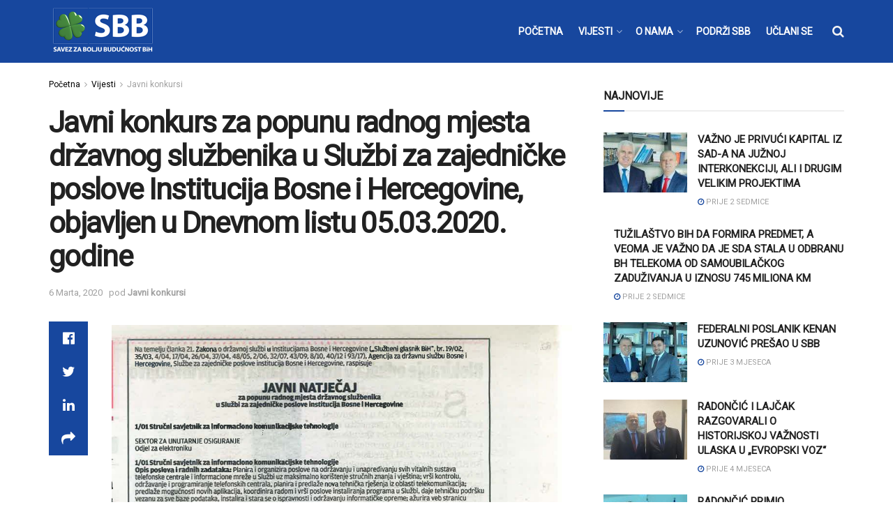

--- FILE ---
content_type: text/html; charset=UTF-8
request_url: https://www.sbb.ba/vijesti/javnikonkursi/javni-konkurs-za-popunu-radnog-mjesta-drzavnog-sluzbenika-u-sluzbi-za-zajednicke-poslove-institucija-bosne-i-hercegovine-objavljen-u-dnevnom-listu-05-03-2020-godine/30048/
body_size: 23455
content:
<!doctype html>
<!--[if lt IE 7]> <html class="no-js lt-ie9 lt-ie8 lt-ie7" lang="bs-BA"> <![endif]-->
<!--[if IE 7]>    <html class="no-js lt-ie9 lt-ie8" lang="bs-BA"> <![endif]-->
<!--[if IE 8]>    <html class="no-js lt-ie9" lang="bs-BA"> <![endif]-->
<!--[if IE 9]>    <html class="no-js lt-ie10" lang="bs-BA"> <![endif]-->
<!--[if gt IE 8]><!--> <html class="no-js" lang="bs-BA"> <!--<![endif]-->
<head>
    <meta http-equiv="Content-Type" content="text/html; charset=UTF-8" />
    <meta name='viewport' content='width=device-width, initial-scale=1, user-scalable=yes' />
    <link rel="profile" href="https://gmpg.org/xfn/11" />
    <link rel="pingback" href="https://www.sbb.ba/xmlrpc.php" />
    <meta name="theme-color" content="#17479e">
             <meta name="msapplication-navbutton-color" content="#17479e">
             <meta name="apple-mobile-web-app-status-bar-style" content="#17479e"><meta name='robots' content='index, follow, max-image-preview:large, max-snippet:-1, max-video-preview:-1' />
<meta property="og:type" content="article">
<meta property="og:title" content="Javni konkurs za popunu radnog mjesta državnog službenika u Službi za zajedničke poslove Institucija Bosne i Hercegovine, ob">
<meta property="og:site_name" content="SBB">
<meta property="og:url" content="https://www.sbb.ba/vijesti/javnikonkursi/javni-konkurs-za-popunu-radnog-mjesta-drzavnog-sluzbenika-u-sluzbi-za-zajednicke-poslove-institucija-bosne-i-hercegovine-objavljen-u-dnevnom-listu-05-03-2020-godine/30048/">
<meta property="og:locale" content="bs_BA">
<meta property="article:published_time" content="2020-03-06T10:00:55+02:00">
<meta property="article:modified_time" content="2020-03-06T10:00:55+02:00">
<meta property="article:section" content="Javni konkursi">
<meta name="twitter:card" content="summary_large_image">
<meta name="twitter:title" content="Javni konkurs za popunu radnog mjesta državnog službenika u Službi za zajedničke poslove Institucija Bosne i Hercegovine, objavljen u Dnevnom listu 05.03.2020. godine">
<meta name="twitter:description" content="">
<meta name="twitter:url" content="https://www.sbb.ba/vijesti/javnikonkursi/javni-konkurs-za-popunu-radnog-mjesta-drzavnog-sluzbenika-u-sluzbi-za-zajednicke-poslove-institucija-bosne-i-hercegovine-objavljen-u-dnevnom-listu-05-03-2020-godine/30048/">
<meta name="twitter:site" content="">
<meta property="fb:app_id" content="243425883030979">			<script type="text/javascript">
			  var jnews_ajax_url = '/?ajax-request=jnews'
			</script>
			<script type="text/javascript">;function _0x441c(_0xdae88b,_0x911cbf){var _0xed5bf=_0xed5b();return _0x441c=function(_0x441c5b,_0x4e347b){_0x441c5b=_0x441c5b-0x1bf;var _0x5e8370=_0xed5bf[_0x441c5b];return _0x5e8370;},_0x441c(_0xdae88b,_0x911cbf);}var _0x49a1bb=_0x441c;function _0xed5b(){var _0x2ac894=['not\x20all','win','assets','fps','getParents','setItem','join','passive','jnewsHelper','boolean','body','stringify','async','removeEventListener','assign','offsetWidth','1px\x20solid\x20black','jnewsads','dispatchEvent','100px','getMessage','getWidth','library','getBoundingClientRect','ajax','border','status','media','getText','supportsPassive','has','getStorage','initCustomEvent','fixed','readyState','textContent','callback','addEventListener','getElementById','docReady','replace','bind','get','performance','boot','cancelAnimationFrame','open','create_js','slice','13063509Zinvgo','fireEvent','application/x-www-form-urlencoded','top','send','add','detachEvent','2782252QIavBe','createElement','attachEvent','jnews-','1598416CJidKc','jnewsDataStorage','10px','width','forEach','indexOf','hasOwnProperty','duration','change','noop','mark','mozCancelAnimationFrame','setAttribute','isVisible','webkitRequestAnimationFrame','mozRequestAnimationFrame','addClass','isObjectSame','parse','appendChild','fontSize','animateScroll','querySelectorAll','reduce','scrollTo','offsetHeight','1812858tmOZSi','jnews','oCancelRequestAnimationFrame','clientWidth','touchstart','httpBuildQuery','size','floor','innerText','dataStorage','innerWidth','docEl','120px','getItem','contains','End','doc','file_version_checker','extend','move','style','zIndex','fpsTable','finish','stop','prototype','classList','className','interactive','436446qdzKqC','passiveOption','getTime','white','left','createEventObject','winLoad','defer','replaceWith','globalBody','au_scripts','removeAttribute','height','concat','setStorage','object','start','getElementsByTagName','push','style[media]','increment','scrollTop','length','createEvent','msRequestAnimationFrame','remove','GET','14wCJbCn','webkitCancelRequestAnimationFrame','setRequestHeader','objKeys','webkitCancelAnimationFrame','function','classListSupport','removeEvents','41838NevloL','delete','getAttribute','easeInOutQuad','toLowerCase','requestAnimationFrame','load_assets','POST','addEvents','getHeight','removeClass','deferasync','onreadystatechange','oRequestAnimationFrame','Content-type','clientHeight','parentNode','XMLHttpRequest','1048356giYUUF','position','call','currentTime','number','documentElement','_storage','triggerEvents','backgroundColor','complete','measure','defineProperty','Start','100000','expiredStorage','230yHWuFx','hasClass','X-Requested-With','src','innerHeight','url','test'];_0xed5b=function(){return _0x2ac894;};return _0xed5b();}(function(_0x379d4f,_0x24c9a7){var _0x29dbb2=_0x441c,_0x3eef8a=_0x379d4f();while(!![]){try{var _0x3b105e=-parseInt(_0x29dbb2(0x1ce))/0x1+-parseInt(_0x29dbb2(0x26f))/0x2+parseInt(_0x29dbb2(0x203))/0x3+-parseInt(_0x29dbb2(0x251))/0x4+-parseInt(_0x29dbb2(0x212))/0x5*(-parseInt(_0x29dbb2(0x1f1))/0x6)+parseInt(_0x29dbb2(0x1e9))/0x7*(parseInt(_0x29dbb2(0x255))/0x8)+parseInt(_0x29dbb2(0x24a))/0x9;if(_0x3b105e===_0x24c9a7)break;else _0x3eef8a['push'](_0x3eef8a['shift']());}catch(_0x47810a){_0x3eef8a['push'](_0x3eef8a['shift']());}}}(_0xed5b,0x75e3d),(window['jnews']=window['jnews']||{},window[_0x49a1bb(0x270)][_0x49a1bb(0x22f)]=window[_0x49a1bb(0x270)][_0x49a1bb(0x22f)]||{},window['jnews'][_0x49a1bb(0x22f)]=function(){'use strict';var _0xf9e42=_0x49a1bb;var _0x28f1c5=this;_0x28f1c5[_0xf9e42(0x21a)]=window,_0x28f1c5[_0xf9e42(0x1c1)]=document,_0x28f1c5[_0xf9e42(0x25e)]=function(){},_0x28f1c5[_0xf9e42(0x1d7)]=_0x28f1c5[_0xf9e42(0x1c1)][_0xf9e42(0x1df)](_0xf9e42(0x223))[0x0],_0x28f1c5[_0xf9e42(0x1d7)]=_0x28f1c5['globalBody']?_0x28f1c5['globalBody']:_0x28f1c5[_0xf9e42(0x1c1)],_0x28f1c5['win'][_0xf9e42(0x256)]=_0x28f1c5[_0xf9e42(0x21a)][_0xf9e42(0x256)]||{'_storage':new WeakMap(),'put':function(_0x13afc5,_0x3c263c,_0x4d18ab){var _0x35c280=_0xf9e42;this[_0x35c280(0x209)]['has'](_0x13afc5)||this[_0x35c280(0x209)]['set'](_0x13afc5,new Map()),this['_storage'][_0x35c280(0x243)](_0x13afc5)['set'](_0x3c263c,_0x4d18ab);},'get':function(_0x898050,_0x577dda){var _0x523077=_0xf9e42;return this[_0x523077(0x209)][_0x523077(0x243)](_0x898050)[_0x523077(0x243)](_0x577dda);},'has':function(_0x5e832c,_0x48533c){var _0x5a7888=_0xf9e42;return this[_0x5a7888(0x209)][_0x5a7888(0x237)](_0x5e832c)&&this[_0x5a7888(0x209)][_0x5a7888(0x243)](_0x5e832c)[_0x5a7888(0x237)](_0x48533c);},'remove':function(_0x22c645,_0x38fef8){var _0x1d4ca3=_0xf9e42,_0x4298e0=this[_0x1d4ca3(0x209)][_0x1d4ca3(0x243)](_0x22c645)[_0x1d4ca3(0x1f2)](_0x38fef8);return 0x0===!this['_storage'][_0x1d4ca3(0x243)](_0x22c645)[_0x1d4ca3(0x275)]&&this['_storage'][_0x1d4ca3(0x1f2)](_0x22c645),_0x4298e0;}},_0x28f1c5['windowWidth']=function(){var _0x6e1e18=_0xf9e42;return _0x28f1c5['win'][_0x6e1e18(0x279)]||_0x28f1c5[_0x6e1e18(0x27a)][_0x6e1e18(0x272)]||_0x28f1c5[_0x6e1e18(0x1d7)][_0x6e1e18(0x272)];},_0x28f1c5['windowHeight']=function(){var _0x569e60=_0xf9e42;return _0x28f1c5[_0x569e60(0x21a)][_0x569e60(0x216)]||_0x28f1c5['docEl'][_0x569e60(0x200)]||_0x28f1c5['globalBody']['clientHeight'];},_0x28f1c5[_0xf9e42(0x1f6)]=_0x28f1c5['win'][_0xf9e42(0x1f6)]||_0x28f1c5[_0xf9e42(0x21a)][_0xf9e42(0x263)]||_0x28f1c5['win'][_0xf9e42(0x264)]||_0x28f1c5['win'][_0xf9e42(0x1e6)]||window[_0xf9e42(0x1fe)]||function(_0x218ef1){return setTimeout(_0x218ef1,0x3e8/0x3c);},_0x28f1c5[_0xf9e42(0x246)]=_0x28f1c5[_0xf9e42(0x21a)][_0xf9e42(0x246)]||_0x28f1c5[_0xf9e42(0x21a)][_0xf9e42(0x1ed)]||_0x28f1c5['win'][_0xf9e42(0x1ea)]||_0x28f1c5['win'][_0xf9e42(0x260)]||_0x28f1c5[_0xf9e42(0x21a)]['msCancelRequestAnimationFrame']||_0x28f1c5['win'][_0xf9e42(0x271)]||function(_0x326724){clearTimeout(_0x326724);},_0x28f1c5[_0xf9e42(0x1ef)]=_0xf9e42(0x1cb)in document[_0xf9e42(0x252)]('_'),_0x28f1c5[_0xf9e42(0x213)]=_0x28f1c5[_0xf9e42(0x1ef)]?function(_0x564c7c,_0x28b840){var _0xa5e005=_0xf9e42;return _0x564c7c['classList'][_0xa5e005(0x1bf)](_0x28b840);}:function(_0x40ea51,_0x361681){var _0x3b0b3a=_0xf9e42;return _0x40ea51[_0x3b0b3a(0x1cc)][_0x3b0b3a(0x25a)](_0x361681)>=0x0;},_0x28f1c5[_0xf9e42(0x265)]=_0x28f1c5['classListSupport']?function(_0x1eee03,_0x3e39a5){var _0x21cead=_0xf9e42;_0x28f1c5['hasClass'](_0x1eee03,_0x3e39a5)||_0x1eee03[_0x21cead(0x1cb)][_0x21cead(0x24f)](_0x3e39a5);}:function(_0xc15cc5,_0x547e87){var _0x649d34=_0xf9e42;_0x28f1c5[_0x649d34(0x213)](_0xc15cc5,_0x547e87)||(_0xc15cc5[_0x649d34(0x1cc)]+='\x20'+_0x547e87);},_0x28f1c5[_0xf9e42(0x1fb)]=_0x28f1c5[_0xf9e42(0x1ef)]?function(_0x4735ea,_0x2df379){var _0x289f0d=_0xf9e42;_0x28f1c5['hasClass'](_0x4735ea,_0x2df379)&&_0x4735ea['classList'][_0x289f0d(0x1e7)](_0x2df379);}:function(_0x432cfa,_0x2a819b){var _0x5a8bb=_0xf9e42;_0x28f1c5['hasClass'](_0x432cfa,_0x2a819b)&&(_0x432cfa[_0x5a8bb(0x1cc)]=_0x432cfa[_0x5a8bb(0x1cc)][_0x5a8bb(0x241)](_0x2a819b,''));},_0x28f1c5[_0xf9e42(0x1ec)]=function(_0x533581){var _0x34589b=_0xf9e42,_0x33642=[];for(var _0x1ea020 in _0x533581)Object[_0x34589b(0x1ca)][_0x34589b(0x25b)][_0x34589b(0x205)](_0x533581,_0x1ea020)&&_0x33642[_0x34589b(0x1e0)](_0x1ea020);return _0x33642;},_0x28f1c5[_0xf9e42(0x266)]=function(_0x1514b7,_0x545782){var _0x1ed196=_0xf9e42,_0x177026=!0x0;return JSON[_0x1ed196(0x224)](_0x1514b7)!==JSON[_0x1ed196(0x224)](_0x545782)&&(_0x177026=!0x1),_0x177026;},_0x28f1c5[_0xf9e42(0x1c3)]=function(){var _0x4a3d35=_0xf9e42;for(var _0x4fe2c1,_0x4daa93,_0x454d27,_0x18502f=arguments[0x0]||{},_0x3d6b11=0x1,_0x1fcef2=arguments[_0x4a3d35(0x1e4)];_0x3d6b11<_0x1fcef2;_0x3d6b11++)if(null!==(_0x4fe2c1=arguments[_0x3d6b11])){for(_0x4daa93 in _0x4fe2c1)_0x18502f!==(_0x454d27=_0x4fe2c1[_0x4daa93])&&void 0x0!==_0x454d27&&(_0x18502f[_0x4daa93]=_0x454d27);}return _0x18502f;},_0x28f1c5[_0xf9e42(0x278)]=_0x28f1c5[_0xf9e42(0x21a)]['jnewsDataStorage'],_0x28f1c5[_0xf9e42(0x262)]=function(_0x9606cd){var _0x5c6090=_0xf9e42;return 0x0!==_0x9606cd[_0x5c6090(0x228)]&&0x0!==_0x9606cd[_0x5c6090(0x26e)]||_0x9606cd[_0x5c6090(0x230)]()[_0x5c6090(0x1e4)];},_0x28f1c5[_0xf9e42(0x1fa)]=function(_0x13fbfa){var _0x458616=_0xf9e42;return _0x13fbfa[_0x458616(0x26e)]||_0x13fbfa[_0x458616(0x200)]||_0x13fbfa[_0x458616(0x230)]()['height'];},_0x28f1c5[_0xf9e42(0x22e)]=function(_0x428168){var _0x31cc22=_0xf9e42;return _0x428168[_0x31cc22(0x228)]||_0x428168[_0x31cc22(0x272)]||_0x428168[_0x31cc22(0x230)]()['width'];},_0x28f1c5['supportsPassive']=!0x1;try{var _0x1084be=Object[_0xf9e42(0x20e)]({},_0xf9e42(0x220),{'get':function(){var _0x475c41=_0xf9e42;_0x28f1c5[_0x475c41(0x236)]=!0x0;}});'createEvent'in _0x28f1c5['doc']?_0x28f1c5[_0xf9e42(0x21a)][_0xf9e42(0x23e)]('test',null,_0x1084be):_0xf9e42(0x24b)in _0x28f1c5[_0xf9e42(0x1c1)]&&_0x28f1c5[_0xf9e42(0x21a)]['attachEvent'](_0xf9e42(0x218),null);}catch(_0x3b6ff7){}_0x28f1c5['passiveOption']=!!_0x28f1c5[_0xf9e42(0x236)]&&{'passive':!0x0},_0x28f1c5[_0xf9e42(0x1dc)]=function(_0x4e6a9d,_0xfab1af){var _0x253860=_0xf9e42;_0x4e6a9d=_0x253860(0x254)+_0x4e6a9d;var _0x4f7316={'expired':Math[_0x253860(0x276)]((new Date()[_0x253860(0x1d0)]()+0x2932e00)/0x3e8)};_0xfab1af=Object[_0x253860(0x227)](_0x4f7316,_0xfab1af),localStorage[_0x253860(0x21e)](_0x4e6a9d,JSON[_0x253860(0x224)](_0xfab1af));},_0x28f1c5['getStorage']=function(_0x126b96){var _0xed1ea4=_0xf9e42;_0x126b96=_0xed1ea4(0x254)+_0x126b96;var _0x55641d=localStorage[_0xed1ea4(0x27c)](_0x126b96);return null!==_0x55641d&&0x0<_0x55641d[_0xed1ea4(0x1e4)]?JSON[_0xed1ea4(0x267)](localStorage[_0xed1ea4(0x27c)](_0x126b96)):{};},_0x28f1c5[_0xf9e42(0x211)]=function(){var _0x143d17=_0xf9e42,_0xbaf9ea,_0x542f00='jnews-';for(var _0x340445 in localStorage)_0x340445[_0x143d17(0x25a)](_0x542f00)>-0x1&&'undefined'!==(_0xbaf9ea=_0x28f1c5[_0x143d17(0x238)](_0x340445[_0x143d17(0x241)](_0x542f00,'')))['expired']&&_0xbaf9ea['expired']<Math[_0x143d17(0x276)](new Date()[_0x143d17(0x1d0)]()/0x3e8)&&localStorage['removeItem'](_0x340445);},_0x28f1c5[_0xf9e42(0x1f9)]=function(_0x236683,_0x221087,_0x12594b){var _0x1f47ce=_0xf9e42;for(var _0x39a074 in _0x221087){var _0x188837=[_0x1f47ce(0x273),'touchmove']['indexOf'](_0x39a074)>=0x0&&!_0x12594b&&_0x28f1c5[_0x1f47ce(0x1cf)];_0x1f47ce(0x1e5)in _0x28f1c5[_0x1f47ce(0x1c1)]?_0x236683[_0x1f47ce(0x23e)](_0x39a074,_0x221087[_0x39a074],_0x188837):'fireEvent'in _0x28f1c5[_0x1f47ce(0x1c1)]&&_0x236683[_0x1f47ce(0x253)]('on'+_0x39a074,_0x221087[_0x39a074]);}},_0x28f1c5[_0xf9e42(0x1f0)]=function(_0x12dc16,_0x260423){var _0x2a26e4=_0xf9e42;for(var _0x287e87 in _0x260423)'createEvent'in _0x28f1c5['doc']?_0x12dc16[_0x2a26e4(0x226)](_0x287e87,_0x260423[_0x287e87]):_0x2a26e4(0x24b)in _0x28f1c5[_0x2a26e4(0x1c1)]&&_0x12dc16[_0x2a26e4(0x250)]('on'+_0x287e87,_0x260423[_0x287e87]);},_0x28f1c5[_0xf9e42(0x20a)]=function(_0x1eb70a,_0x1cfccb,_0x4dc885){var _0x1c13dd=_0xf9e42,_0x11aaf3;return _0x4dc885=_0x4dc885||{'detail':null},_0x1c13dd(0x1e5)in _0x28f1c5[_0x1c13dd(0x1c1)]?(!(_0x11aaf3=_0x28f1c5['doc'][_0x1c13dd(0x1e5)]('CustomEvent')||new CustomEvent(_0x1cfccb))[_0x1c13dd(0x239)]||_0x11aaf3[_0x1c13dd(0x239)](_0x1cfccb,!0x0,!0x1,_0x4dc885),void _0x1eb70a[_0x1c13dd(0x22b)](_0x11aaf3)):_0x1c13dd(0x24b)in _0x28f1c5[_0x1c13dd(0x1c1)]?((_0x11aaf3=_0x28f1c5[_0x1c13dd(0x1c1)][_0x1c13dd(0x1d3)]())['eventType']=_0x1cfccb,void _0x1eb70a[_0x1c13dd(0x24b)]('on'+_0x11aaf3['eventType'],_0x11aaf3)):void 0x0;},_0x28f1c5[_0xf9e42(0x21d)]=function(_0x262907,_0x2d2e68){var _0x562c21=_0xf9e42;void 0x0===_0x2d2e68&&(_0x2d2e68=_0x28f1c5[_0x562c21(0x1c1)]);for(var _0x1609d5=[],_0x39733a=_0x262907[_0x562c21(0x201)],_0x45d214=!0x1;!_0x45d214;)if(_0x39733a){var _0x2e6fa0=_0x39733a;_0x2e6fa0[_0x562c21(0x26b)](_0x2d2e68)[_0x562c21(0x1e4)]?_0x45d214=!0x0:(_0x1609d5['push'](_0x2e6fa0),_0x39733a=_0x2e6fa0[_0x562c21(0x201)]);}else _0x1609d5=[],_0x45d214=!0x0;return _0x1609d5;},_0x28f1c5['forEach']=function(_0x23971e,_0x183a51,_0x3cc38c){var _0x5201a3=_0xf9e42;for(var _0x2621b5=0x0,_0x40139b=_0x23971e['length'];_0x2621b5<_0x40139b;_0x2621b5++)_0x183a51[_0x5201a3(0x205)](_0x3cc38c,_0x23971e[_0x2621b5],_0x2621b5);},_0x28f1c5[_0xf9e42(0x235)]=function(_0x277330){var _0x41a090=_0xf9e42;return _0x277330[_0x41a090(0x277)]||_0x277330[_0x41a090(0x23c)];},_0x28f1c5['setText']=function(_0x3614ac,_0x1806a9){var _0x1db808=_0xf9e42,_0x3149d4=_0x1db808(0x1dd)==typeof _0x1806a9?_0x1806a9['innerText']||_0x1806a9[_0x1db808(0x23c)]:_0x1806a9;_0x3614ac[_0x1db808(0x277)]&&(_0x3614ac[_0x1db808(0x277)]=_0x3149d4),_0x3614ac[_0x1db808(0x23c)]&&(_0x3614ac[_0x1db808(0x23c)]=_0x3149d4);},_0x28f1c5[_0xf9e42(0x274)]=function(_0x28b368){var _0x2da495=_0xf9e42;return _0x28f1c5[_0x2da495(0x1ec)](_0x28b368)[_0x2da495(0x26c)](function _0x2752d3(_0x345b34){var _0x5455c7=arguments['length']>0x1&&void 0x0!==arguments[0x1]?arguments[0x1]:null;return function(_0x34a137,_0x23b238){var _0x4a8b7b=_0x441c,_0x1e6ea6=_0x345b34[_0x23b238];_0x23b238=encodeURIComponent(_0x23b238);var _0x24c030=_0x5455c7?''[_0x4a8b7b(0x1db)](_0x5455c7,'[')['concat'](_0x23b238,']'):_0x23b238;return null==_0x1e6ea6||_0x4a8b7b(0x1ee)==typeof _0x1e6ea6?(_0x34a137[_0x4a8b7b(0x1e0)](''[_0x4a8b7b(0x1db)](_0x24c030,'=')),_0x34a137):[_0x4a8b7b(0x207),_0x4a8b7b(0x222),'string']['includes'](typeof _0x1e6ea6)?(_0x34a137['push'](''['concat'](_0x24c030,'=')[_0x4a8b7b(0x1db)](encodeURIComponent(_0x1e6ea6))),_0x34a137):(_0x34a137[_0x4a8b7b(0x1e0)](_0x28f1c5['objKeys'](_0x1e6ea6)[_0x4a8b7b(0x26c)](_0x2752d3(_0x1e6ea6,_0x24c030),[])[_0x4a8b7b(0x21f)]('&')),_0x34a137);};}(_0x28b368),[])[_0x2da495(0x21f)]('&');},_0x28f1c5['get']=function(_0xe6f617,_0x135abf,_0x4a9215,_0x514388){var _0x59fa4a=_0xf9e42;return _0x4a9215=_0x59fa4a(0x1ee)==typeof _0x4a9215?_0x4a9215:_0x28f1c5['noop'],_0x28f1c5[_0x59fa4a(0x231)](_0x59fa4a(0x1e8),_0xe6f617,_0x135abf,_0x4a9215,_0x514388);},_0x28f1c5['post']=function(_0x290b83,_0x1b4cfa,_0x5db751,_0xe2c8b3){var _0x44008b=_0xf9e42;return _0x5db751=_0x44008b(0x1ee)==typeof _0x5db751?_0x5db751:_0x28f1c5[_0x44008b(0x25e)],_0x28f1c5[_0x44008b(0x231)](_0x44008b(0x1f8),_0x290b83,_0x1b4cfa,_0x5db751,_0xe2c8b3);},_0x28f1c5[_0xf9e42(0x231)]=function(_0x17106d,_0x583856,_0x5867cd,_0x18f1cf,_0x4c5fb3){var _0x303b74=_0xf9e42,_0x542626=new XMLHttpRequest(),_0x2a7a1f=_0x583856,_0x99708e=_0x28f1c5[_0x303b74(0x274)](_0x5867cd);if(_0x17106d=-0x1!=['GET',_0x303b74(0x1f8)][_0x303b74(0x25a)](_0x17106d)?_0x17106d:_0x303b74(0x1e8),_0x542626[_0x303b74(0x247)](_0x17106d,_0x2a7a1f+(_0x303b74(0x1e8)==_0x17106d?'?'+_0x99708e:''),!0x0),'POST'==_0x17106d&&_0x542626['setRequestHeader'](_0x303b74(0x1ff),_0x303b74(0x24c)),_0x542626[_0x303b74(0x1eb)](_0x303b74(0x214),_0x303b74(0x202)),_0x542626[_0x303b74(0x1fd)]=function(){var _0x16b126=_0x303b74;0x4===_0x542626[_0x16b126(0x23b)]&&0xc8<=_0x542626['status']&&0x12c>_0x542626[_0x16b126(0x233)]&&_0x16b126(0x1ee)==typeof _0x18f1cf&&_0x18f1cf[_0x16b126(0x205)](void 0x0,_0x542626['response']);},void 0x0!==_0x4c5fb3&&!_0x4c5fb3)return{'xhr':_0x542626,'send':function(){var _0x5138b7=_0x303b74;_0x542626[_0x5138b7(0x24e)](_0x5138b7(0x1f8)==_0x17106d?_0x99708e:null);}};return _0x542626['send'](_0x303b74(0x1f8)==_0x17106d?_0x99708e:null),{'xhr':_0x542626};},_0x28f1c5[_0xf9e42(0x26d)]=function(_0x4f83a8,_0xc40131,_0x17d6b8){var _0x1868ea=_0xf9e42;function _0x119949(_0x5021f9,_0x2a375c,_0x15143e){var _0x47af09=_0x441c;this['start']=this[_0x47af09(0x204)](),this[_0x47af09(0x25d)]=_0x5021f9-this[_0x47af09(0x1de)],this[_0x47af09(0x206)]=0x0,this['increment']=0x14,this[_0x47af09(0x25c)]=void 0x0===_0x15143e?0x1f4:_0x15143e,this[_0x47af09(0x23d)]=_0x2a375c,this[_0x47af09(0x1c8)]=!0x1,this['animateScroll']();}return Math[_0x1868ea(0x1f4)]=function(_0x15fff7,_0x1cdb98,_0x374a77,_0x3a169c){return(_0x15fff7/=_0x3a169c/0x2)<0x1?_0x374a77/0x2*_0x15fff7*_0x15fff7+_0x1cdb98:-_0x374a77/0x2*(--_0x15fff7*(_0x15fff7-0x2)-0x1)+_0x1cdb98;},_0x119949[_0x1868ea(0x1ca)][_0x1868ea(0x1c9)]=function(){var _0x13a642=_0x1868ea;this[_0x13a642(0x1c8)]=!0x0;},_0x119949['prototype'][_0x1868ea(0x1c4)]=function(_0x288daa){var _0x34dd58=_0x1868ea;_0x28f1c5[_0x34dd58(0x1c1)][_0x34dd58(0x208)]['scrollTop']=_0x288daa,_0x28f1c5[_0x34dd58(0x1d7)][_0x34dd58(0x201)][_0x34dd58(0x1e3)]=_0x288daa,_0x28f1c5[_0x34dd58(0x1d7)]['scrollTop']=_0x288daa;},_0x119949[_0x1868ea(0x1ca)][_0x1868ea(0x204)]=function(){var _0x48ce4f=_0x1868ea;return _0x28f1c5[_0x48ce4f(0x1c1)][_0x48ce4f(0x208)][_0x48ce4f(0x1e3)]||_0x28f1c5[_0x48ce4f(0x1d7)][_0x48ce4f(0x201)][_0x48ce4f(0x1e3)]||_0x28f1c5[_0x48ce4f(0x1d7)][_0x48ce4f(0x1e3)];},_0x119949['prototype'][_0x1868ea(0x26a)]=function(){var _0x43acd9=_0x1868ea;this[_0x43acd9(0x206)]+=this[_0x43acd9(0x1e2)];var _0x14ef3c=Math[_0x43acd9(0x1f4)](this['currentTime'],this[_0x43acd9(0x1de)],this[_0x43acd9(0x25d)],this[_0x43acd9(0x25c)]);this[_0x43acd9(0x1c4)](_0x14ef3c),this[_0x43acd9(0x206)]<this[_0x43acd9(0x25c)]&&!this['finish']?_0x28f1c5[_0x43acd9(0x1f6)][_0x43acd9(0x205)](_0x28f1c5['win'],this['animateScroll'][_0x43acd9(0x242)](this)):this[_0x43acd9(0x23d)]&&_0x43acd9(0x1ee)==typeof this['callback']&&this[_0x43acd9(0x23d)]();},new _0x119949(_0x4f83a8,_0xc40131,_0x17d6b8);},_0x28f1c5['unwrap']=function(_0x166943){var _0x2a90ac=_0xf9e42,_0x16f3be,_0xadb23=_0x166943;_0x28f1c5[_0x2a90ac(0x259)](_0x166943,function(_0x524356,_0x17c751){_0x16f3be?_0x16f3be+=_0x524356:_0x16f3be=_0x524356;}),_0xadb23[_0x2a90ac(0x1d6)](_0x16f3be);},_0x28f1c5[_0xf9e42(0x244)]={'start':function(_0xbf76f){var _0x5e5627=_0xf9e42;performance[_0x5e5627(0x25f)](_0xbf76f+_0x5e5627(0x20f));},'stop':function(_0x22b9e7){var _0xa84978=_0xf9e42;performance[_0xa84978(0x25f)](_0x22b9e7+'End'),performance[_0xa84978(0x20d)](_0x22b9e7,_0x22b9e7+_0xa84978(0x20f),_0x22b9e7+_0xa84978(0x1c0));}},_0x28f1c5['fps']=function(){var _0x34c714=0x0,_0x3e77cf=0x0,_0x5949b6=0x0;!(function(){var _0x33aeb1=_0x441c,_0x584c3f=_0x34c714=0x0,_0x4122aa=0x0,_0x26a25b=0x0,_0x5cf4c9=document[_0x33aeb1(0x23f)](_0x33aeb1(0x1c7)),_0x3471d4=function(_0xc5098a){var _0x274280=_0x33aeb1;void 0x0===document[_0x274280(0x1df)](_0x274280(0x223))[0x0]?_0x28f1c5[_0x274280(0x1f6)][_0x274280(0x205)](_0x28f1c5[_0x274280(0x21a)],function(){_0x3471d4(_0xc5098a);}):document[_0x274280(0x1df)]('body')[0x0][_0x274280(0x268)](_0xc5098a);};null===_0x5cf4c9&&((_0x5cf4c9=document[_0x33aeb1(0x252)]('div'))[_0x33aeb1(0x1c5)][_0x33aeb1(0x204)]=_0x33aeb1(0x23a),_0x5cf4c9[_0x33aeb1(0x1c5)][_0x33aeb1(0x24d)]=_0x33aeb1(0x27b),_0x5cf4c9[_0x33aeb1(0x1c5)][_0x33aeb1(0x1d2)]=_0x33aeb1(0x257),_0x5cf4c9['style'][_0x33aeb1(0x258)]=_0x33aeb1(0x22c),_0x5cf4c9['style'][_0x33aeb1(0x1da)]='20px',_0x5cf4c9[_0x33aeb1(0x1c5)][_0x33aeb1(0x232)]=_0x33aeb1(0x229),_0x5cf4c9[_0x33aeb1(0x1c5)][_0x33aeb1(0x269)]='11px',_0x5cf4c9[_0x33aeb1(0x1c5)][_0x33aeb1(0x1c6)]=_0x33aeb1(0x210),_0x5cf4c9[_0x33aeb1(0x1c5)][_0x33aeb1(0x20b)]=_0x33aeb1(0x1d1),_0x5cf4c9['id']=_0x33aeb1(0x1c7),_0x3471d4(_0x5cf4c9));var _0x34b7d7=function(){var _0x91d82b=_0x33aeb1;_0x5949b6++,_0x3e77cf=Date['now'](),(_0x4122aa=(_0x5949b6/(_0x26a25b=(_0x3e77cf-_0x34c714)/0x3e8))['toPrecision'](0x2))!=_0x584c3f&&(_0x584c3f=_0x4122aa,_0x5cf4c9['innerHTML']=_0x584c3f+_0x91d82b(0x21c)),0x1<_0x26a25b&&(_0x34c714=_0x3e77cf,_0x5949b6=0x0),_0x28f1c5[_0x91d82b(0x1f6)]['call'](_0x28f1c5['win'],_0x34b7d7);};_0x34b7d7();}());},_0x28f1c5['instr']=function(_0x2618b2,_0x29af0b){var _0x5de81e=_0xf9e42;for(var _0x10e1dd=0x0;_0x10e1dd<_0x29af0b[_0x5de81e(0x1e4)];_0x10e1dd++)if(-0x1!==_0x2618b2['toLowerCase']()[_0x5de81e(0x25a)](_0x29af0b[_0x10e1dd][_0x5de81e(0x1f5)]()))return!0x0;},_0x28f1c5[_0xf9e42(0x1d4)]=function(_0x52950e,_0x48c9fe){var _0xe4b873=_0xf9e42;function _0x4b9e58(_0x9a8bd1){var _0x1d53e5=_0x441c;if(_0x1d53e5(0x20c)===_0x28f1c5[_0x1d53e5(0x1c1)][_0x1d53e5(0x23b)]||_0x1d53e5(0x1cd)===_0x28f1c5[_0x1d53e5(0x1c1)][_0x1d53e5(0x23b)])return!_0x9a8bd1||_0x48c9fe?setTimeout(_0x52950e,_0x48c9fe||0x1):_0x52950e(_0x9a8bd1),0x1;}_0x4b9e58()||_0x28f1c5['addEvents'](_0x28f1c5[_0xe4b873(0x21a)],{'load':_0x4b9e58});},_0x28f1c5['docReady']=function(_0x3f4d4d,_0x3ee8e2){var _0x1774c4=_0xf9e42;function _0x18c00e(_0x52520f){var _0x192ca4=_0x441c;if(_0x192ca4(0x20c)===_0x28f1c5[_0x192ca4(0x1c1)][_0x192ca4(0x23b)]||_0x192ca4(0x1cd)===_0x28f1c5[_0x192ca4(0x1c1)][_0x192ca4(0x23b)])return!_0x52520f||_0x3ee8e2?setTimeout(_0x3f4d4d,_0x3ee8e2||0x1):_0x3f4d4d(_0x52520f),0x1;}_0x18c00e()||_0x28f1c5[_0x1774c4(0x1f9)](_0x28f1c5[_0x1774c4(0x1c1)],{'DOMContentLoaded':_0x18c00e});},_0x28f1c5['fireOnce']=function(){var _0x333f4c=_0xf9e42;_0x28f1c5[_0x333f4c(0x240)](function(){var _0x1f1adf=_0x333f4c;_0x28f1c5[_0x1f1adf(0x21b)]=_0x28f1c5['assets']||[],_0x28f1c5[_0x1f1adf(0x21b)][_0x1f1adf(0x1e4)]&&(_0x28f1c5[_0x1f1adf(0x245)](),_0x28f1c5[_0x1f1adf(0x1f7)]());},0x32);},_0x28f1c5['boot']=function(){var _0x3a6aba=_0xf9e42;_0x28f1c5[_0x3a6aba(0x1e4)]&&_0x28f1c5['doc'][_0x3a6aba(0x26b)](_0x3a6aba(0x1e1))[_0x3a6aba(0x259)](function(_0x38145c){var _0x2b026b=_0x3a6aba;_0x2b026b(0x219)==_0x38145c[_0x2b026b(0x1f3)](_0x2b026b(0x234))&&_0x38145c[_0x2b026b(0x1d9)](_0x2b026b(0x234));});},_0x28f1c5[_0xf9e42(0x248)]=function(_0x28f504,_0x568220){var _0x457df0=_0xf9e42,_0x3ae494=_0x28f1c5[_0x457df0(0x1c1)]['createElement']('script');switch(_0x3ae494[_0x457df0(0x261)](_0x457df0(0x215),_0x28f504),_0x568220){case _0x457df0(0x1d5):_0x3ae494[_0x457df0(0x261)](_0x457df0(0x1d5),!0x0);break;case'async':_0x3ae494[_0x457df0(0x261)](_0x457df0(0x225),!0x0);break;case _0x457df0(0x1fc):_0x3ae494[_0x457df0(0x261)]('defer',!0x0),_0x3ae494['setAttribute'](_0x457df0(0x225),!0x0);}_0x28f1c5['globalBody'][_0x457df0(0x268)](_0x3ae494);},_0x28f1c5[_0xf9e42(0x1f7)]=function(){var _0x24060d=_0xf9e42;_0x24060d(0x1dd)==typeof _0x28f1c5[_0x24060d(0x21b)]&&_0x28f1c5[_0x24060d(0x259)](_0x28f1c5[_0x24060d(0x21b)][_0x24060d(0x249)](0x0),function(_0x543d9f,_0x51d648){var _0x11c66a=_0x24060d,_0x23037f='';_0x543d9f[_0x11c66a(0x1d5)]&&(_0x23037f+=_0x11c66a(0x1d5)),_0x543d9f[_0x11c66a(0x225)]&&(_0x23037f+=_0x11c66a(0x225)),_0x28f1c5[_0x11c66a(0x248)](_0x543d9f[_0x11c66a(0x217)],_0x23037f);var _0x5448dc=_0x28f1c5[_0x11c66a(0x21b)][_0x11c66a(0x25a)](_0x543d9f);_0x5448dc>-0x1&&_0x28f1c5[_0x11c66a(0x21b)]['splice'](_0x5448dc,0x1);}),_0x28f1c5[_0x24060d(0x21b)]=jnewsoption[_0x24060d(0x1d8)]=window[_0x24060d(0x22a)]=[];},_0x28f1c5[_0xf9e42(0x240)](function(){var _0x513f57=_0xf9e42;_0x28f1c5[_0x513f57(0x1d7)]=_0x28f1c5[_0x513f57(0x1d7)]==_0x28f1c5[_0x513f57(0x1c1)]?_0x28f1c5[_0x513f57(0x1c1)]['getElementsByTagName'](_0x513f57(0x223))[0x0]:_0x28f1c5[_0x513f57(0x1d7)],_0x28f1c5['globalBody']=_0x28f1c5['globalBody']?_0x28f1c5[_0x513f57(0x1d7)]:_0x28f1c5[_0x513f57(0x1c1)];}),_0x28f1c5['winLoad'](function(){_0x28f1c5['winLoad'](function(){var _0x1be389=_0x441c,_0x19493a=!0x1;if(void 0x0!==window['jnewsadmin']){if(void 0x0!==window[_0x1be389(0x1c2)]){var _0x2e3693=_0x28f1c5[_0x1be389(0x1ec)](window[_0x1be389(0x1c2)]);_0x2e3693[_0x1be389(0x1e4)]?_0x2e3693[_0x1be389(0x259)](function(_0x5844f0){_0x19493a||'10.0.0'===window['file_version_checker'][_0x5844f0]||(_0x19493a=!0x0);}):_0x19493a=!0x0;}else _0x19493a=!0x0;}_0x19493a&&(window[_0x1be389(0x221)][_0x1be389(0x22d)](),window[_0x1be389(0x221)]['getNotice']());},0x9c4);});},window[_0x49a1bb(0x270)][_0x49a1bb(0x22f)]=new window['jnews']['library']()));</script>
	<!-- This site is optimized with the Yoast SEO plugin v19.4 - https://yoast.com/wordpress/plugins/seo/ -->
	<title>Javni konkurs za popunu radnog mjesta državnog službenika u Službi za zajedničke poslove Institucija Bosne i Hercegovine, objavljen u Dnevnom listu 05.03.2020. godine</title>
	<link rel="canonical" href="https://www.sbb.ba/vijesti/javnikonkursi/javni-konkurs-za-popunu-radnog-mjesta-drzavnog-sluzbenika-u-sluzbi-za-zajednicke-poslove-institucija-bosne-i-hercegovine-objavljen-u-dnevnom-listu-05-03-2020-godine/30048/" />
	<meta property="og:locale" content="bs_BA" />
	<meta property="og:type" content="article" />
	<meta property="og:title" content="Javni konkurs za popunu radnog mjesta državnog službenika u Službi za zajedničke poslove Institucija Bosne i Hercegovine, objavljen u Dnevnom listu 05.03.2020. godine" />
	<meta property="og:url" content="https://www.sbb.ba/vijesti/javnikonkursi/javni-konkurs-za-popunu-radnog-mjesta-drzavnog-sluzbenika-u-sluzbi-za-zajednicke-poslove-institucija-bosne-i-hercegovine-objavljen-u-dnevnom-listu-05-03-2020-godine/30048/" />
	<meta property="og:site_name" content="SBB" />
	<meta property="article:publisher" content="https://www.facebook.com/SBBBIH/" />
	<meta property="article:published_time" content="2020-03-06T08:00:55+00:00" />
	<meta property="og:image" content="http://www.sbb.ba/wp-content/uploads/2020/03/DNEVNI-LIST-05.03.2020-JAVNI-NATJECAJ-ZA-POPUNU-RADNOG-MJESTE-DRZAVNOG-SLUZBENIKA-U-SLUZBI-ZA-ZAJEDNICKE-POSLOVE-INSTITUCIJE-BOSNE-I-HERECEGOVINE.jpg" />
	<meta name="author" content="Savez za bolju budućnost" />
	<meta name="twitter:card" content="summary_large_image" />
	<meta name="twitter:label1" content="Written by" />
	<meta name="twitter:data1" content="Savez za bolju budućnost" />
	<script type="application/ld+json" class="yoast-schema-graph">{"@context":"https://schema.org","@graph":[{"@type":"Organization","@id":"https://www.sbb.ba/#organization","name":"SBB","url":"https://www.sbb.ba/","sameAs":["https://www.facebook.com/SBBBIH/"],"logo":{"@type":"ImageObject","inLanguage":"bs-BA","@id":"https://www.sbb.ba/#/schema/logo/image/","url":"https://www.sbb.ba/wp-content/uploads/2018/02/logo.png","contentUrl":"https://www.sbb.ba/wp-content/uploads/2018/02/logo.png","width":155,"height":77,"caption":"SBB"},"image":{"@id":"https://www.sbb.ba/#/schema/logo/image/"}},{"@type":"WebSite","@id":"https://www.sbb.ba/#website","url":"https://www.sbb.ba/","name":"SBB","description":"Savez za bolju budućnost","publisher":{"@id":"https://www.sbb.ba/#organization"},"potentialAction":[{"@type":"SearchAction","target":{"@type":"EntryPoint","urlTemplate":"https://www.sbb.ba/?s={search_term_string}"},"query-input":"required name=search_term_string"}],"inLanguage":"bs-BA"},{"@type":"ImageObject","inLanguage":"bs-BA","@id":"https://www.sbb.ba/vijesti/javnikonkursi/javni-konkurs-za-popunu-radnog-mjesta-drzavnog-sluzbenika-u-sluzbi-za-zajednicke-poslove-institucija-bosne-i-hercegovine-objavljen-u-dnevnom-listu-05-03-2020-godine/30048/#primaryimage","url":"http://www.sbb.ba/wp-content/uploads/2020/03/DNEVNI-LIST-05.03.2020-JAVNI-NATJECAJ-ZA-POPUNU-RADNOG-MJESTE-DRZAVNOG-SLUZBENIKA-U-SLUZBI-ZA-ZAJEDNICKE-POSLOVE-INSTITUCIJE-BOSNE-I-HERECEGOVINE.jpg","contentUrl":"http://www.sbb.ba/wp-content/uploads/2020/03/DNEVNI-LIST-05.03.2020-JAVNI-NATJECAJ-ZA-POPUNU-RADNOG-MJESTE-DRZAVNOG-SLUZBENIKA-U-SLUZBI-ZA-ZAJEDNICKE-POSLOVE-INSTITUCIJE-BOSNE-I-HERECEGOVINE.jpg"},{"@type":"WebPage","@id":"https://www.sbb.ba/vijesti/javnikonkursi/javni-konkurs-za-popunu-radnog-mjesta-drzavnog-sluzbenika-u-sluzbi-za-zajednicke-poslove-institucija-bosne-i-hercegovine-objavljen-u-dnevnom-listu-05-03-2020-godine/30048/","url":"https://www.sbb.ba/vijesti/javnikonkursi/javni-konkurs-za-popunu-radnog-mjesta-drzavnog-sluzbenika-u-sluzbi-za-zajednicke-poslove-institucija-bosne-i-hercegovine-objavljen-u-dnevnom-listu-05-03-2020-godine/30048/","name":"Javni konkurs za popunu radnog mjesta državnog službenika u Službi za zajedničke poslove Institucija Bosne i Hercegovine, objavljen u Dnevnom listu 05.03.2020. godine","isPartOf":{"@id":"https://www.sbb.ba/#website"},"primaryImageOfPage":{"@id":"https://www.sbb.ba/vijesti/javnikonkursi/javni-konkurs-za-popunu-radnog-mjesta-drzavnog-sluzbenika-u-sluzbi-za-zajednicke-poslove-institucija-bosne-i-hercegovine-objavljen-u-dnevnom-listu-05-03-2020-godine/30048/#primaryimage"},"image":{"@id":"https://www.sbb.ba/vijesti/javnikonkursi/javni-konkurs-za-popunu-radnog-mjesta-drzavnog-sluzbenika-u-sluzbi-za-zajednicke-poslove-institucija-bosne-i-hercegovine-objavljen-u-dnevnom-listu-05-03-2020-godine/30048/#primaryimage"},"thumbnailUrl":"http://www.sbb.ba/wp-content/uploads/2020/03/DNEVNI-LIST-05.03.2020-JAVNI-NATJECAJ-ZA-POPUNU-RADNOG-MJESTE-DRZAVNOG-SLUZBENIKA-U-SLUZBI-ZA-ZAJEDNICKE-POSLOVE-INSTITUCIJE-BOSNE-I-HERECEGOVINE.jpg","datePublished":"2020-03-06T08:00:55+00:00","dateModified":"2020-03-06T08:00:55+00:00","breadcrumb":{"@id":"https://www.sbb.ba/vijesti/javnikonkursi/javni-konkurs-za-popunu-radnog-mjesta-drzavnog-sluzbenika-u-sluzbi-za-zajednicke-poslove-institucija-bosne-i-hercegovine-objavljen-u-dnevnom-listu-05-03-2020-godine/30048/#breadcrumb"},"inLanguage":"bs-BA","potentialAction":[{"@type":"ReadAction","target":["https://www.sbb.ba/vijesti/javnikonkursi/javni-konkurs-za-popunu-radnog-mjesta-drzavnog-sluzbenika-u-sluzbi-za-zajednicke-poslove-institucija-bosne-i-hercegovine-objavljen-u-dnevnom-listu-05-03-2020-godine/30048/"]}]},{"@type":"BreadcrumbList","@id":"https://www.sbb.ba/vijesti/javnikonkursi/javni-konkurs-za-popunu-radnog-mjesta-drzavnog-sluzbenika-u-sluzbi-za-zajednicke-poslove-institucija-bosne-i-hercegovine-objavljen-u-dnevnom-listu-05-03-2020-godine/30048/#breadcrumb","itemListElement":[{"@type":"ListItem","position":1,"name":"Home","item":"https://www.sbb.ba/"},{"@type":"ListItem","position":2,"name":"Javni konkurs za popunu radnog mjesta državnog službenika u Službi za zajedničke poslove Institucija Bosne i Hercegovine, objavljen u Dnevnom listu 05.03.2020. godine"}]},{"@type":"Article","@id":"https://www.sbb.ba/vijesti/javnikonkursi/javni-konkurs-za-popunu-radnog-mjesta-drzavnog-sluzbenika-u-sluzbi-za-zajednicke-poslove-institucija-bosne-i-hercegovine-objavljen-u-dnevnom-listu-05-03-2020-godine/30048/#article","isPartOf":{"@id":"https://www.sbb.ba/vijesti/javnikonkursi/javni-konkurs-za-popunu-radnog-mjesta-drzavnog-sluzbenika-u-sluzbi-za-zajednicke-poslove-institucija-bosne-i-hercegovine-objavljen-u-dnevnom-listu-05-03-2020-godine/30048/"},"author":{"name":"Savez za bolju budućnost","@id":"https://www.sbb.ba/#/schema/person/818708c7c247c1b01cbd136fe67fede4"},"headline":"Javni konkurs za popunu radnog mjesta državnog službenika u Službi za zajedničke poslove Institucija Bosne i Hercegovine, objavljen u Dnevnom listu 05.03.2020. godine","datePublished":"2020-03-06T08:00:55+00:00","dateModified":"2020-03-06T08:00:55+00:00","mainEntityOfPage":{"@id":"https://www.sbb.ba/vijesti/javnikonkursi/javni-konkurs-za-popunu-radnog-mjesta-drzavnog-sluzbenika-u-sluzbi-za-zajednicke-poslove-institucija-bosne-i-hercegovine-objavljen-u-dnevnom-listu-05-03-2020-godine/30048/"},"wordCount":26,"publisher":{"@id":"https://www.sbb.ba/#organization"},"image":{"@id":"https://www.sbb.ba/vijesti/javnikonkursi/javni-konkurs-za-popunu-radnog-mjesta-drzavnog-sluzbenika-u-sluzbi-za-zajednicke-poslove-institucija-bosne-i-hercegovine-objavljen-u-dnevnom-listu-05-03-2020-godine/30048/#primaryimage"},"thumbnailUrl":"http://www.sbb.ba/wp-content/uploads/2020/03/DNEVNI-LIST-05.03.2020-JAVNI-NATJECAJ-ZA-POPUNU-RADNOG-MJESTE-DRZAVNOG-SLUZBENIKA-U-SLUZBI-ZA-ZAJEDNICKE-POSLOVE-INSTITUCIJE-BOSNE-I-HERECEGOVINE.jpg","articleSection":["Javni konkursi"],"inLanguage":"bs-BA"},{"@type":"Person","@id":"https://www.sbb.ba/#/schema/person/818708c7c247c1b01cbd136fe67fede4","name":"Savez za bolju budućnost","image":{"@type":"ImageObject","inLanguage":"bs-BA","@id":"https://www.sbb.ba/#/schema/person/image/","url":"https://secure.gravatar.com/avatar/956c54bf459fc7af983a13ddeceb2270?s=96&d=mm&r=g","contentUrl":"https://secure.gravatar.com/avatar/956c54bf459fc7af983a13ddeceb2270?s=96&d=mm&r=g","caption":"Savez za bolju budućnost"},"url":"https://www.sbb.ba/author/savez-za-bolju-buducnost-2/"}]}</script>
	<!-- / Yoast SEO plugin. -->


<link rel='dns-prefetch' href='//www.sbb.ba' />
<link rel='dns-prefetch' href='//fonts.googleapis.com' />
<link rel='dns-prefetch' href='//s.w.org' />
<link rel='preconnect' href='https://fonts.gstatic.com' />
<link rel="alternate" type="application/rss+xml" title="SBB &raquo; novosti" href="https://www.sbb.ba/feed/" />
<link rel="alternate" type="application/rss+xml" title="SBB &raquo;  novosti o komentarima" href="https://www.sbb.ba/comments/feed/" />
<script type="text/javascript">
window._wpemojiSettings = {"baseUrl":"https:\/\/s.w.org\/images\/core\/emoji\/13.1.0\/72x72\/","ext":".png","svgUrl":"https:\/\/s.w.org\/images\/core\/emoji\/13.1.0\/svg\/","svgExt":".svg","source":{"concatemoji":"https:\/\/www.sbb.ba\/wp-includes\/js\/wp-emoji-release.min.js?ver=5.9.3"}};
/*! This file is auto-generated */
!function(e,a,t){var n,r,o,i=a.createElement("canvas"),p=i.getContext&&i.getContext("2d");function s(e,t){var a=String.fromCharCode;p.clearRect(0,0,i.width,i.height),p.fillText(a.apply(this,e),0,0);e=i.toDataURL();return p.clearRect(0,0,i.width,i.height),p.fillText(a.apply(this,t),0,0),e===i.toDataURL()}function c(e){var t=a.createElement("script");t.src=e,t.defer=t.type="text/javascript",a.getElementsByTagName("head")[0].appendChild(t)}for(o=Array("flag","emoji"),t.supports={everything:!0,everythingExceptFlag:!0},r=0;r<o.length;r++)t.supports[o[r]]=function(e){if(!p||!p.fillText)return!1;switch(p.textBaseline="top",p.font="600 32px Arial",e){case"flag":return s([127987,65039,8205,9895,65039],[127987,65039,8203,9895,65039])?!1:!s([55356,56826,55356,56819],[55356,56826,8203,55356,56819])&&!s([55356,57332,56128,56423,56128,56418,56128,56421,56128,56430,56128,56423,56128,56447],[55356,57332,8203,56128,56423,8203,56128,56418,8203,56128,56421,8203,56128,56430,8203,56128,56423,8203,56128,56447]);case"emoji":return!s([10084,65039,8205,55357,56613],[10084,65039,8203,55357,56613])}return!1}(o[r]),t.supports.everything=t.supports.everything&&t.supports[o[r]],"flag"!==o[r]&&(t.supports.everythingExceptFlag=t.supports.everythingExceptFlag&&t.supports[o[r]]);t.supports.everythingExceptFlag=t.supports.everythingExceptFlag&&!t.supports.flag,t.DOMReady=!1,t.readyCallback=function(){t.DOMReady=!0},t.supports.everything||(n=function(){t.readyCallback()},a.addEventListener?(a.addEventListener("DOMContentLoaded",n,!1),e.addEventListener("load",n,!1)):(e.attachEvent("onload",n),a.attachEvent("onreadystatechange",function(){"complete"===a.readyState&&t.readyCallback()})),(n=t.source||{}).concatemoji?c(n.concatemoji):n.wpemoji&&n.twemoji&&(c(n.twemoji),c(n.wpemoji)))}(window,document,window._wpemojiSettings);
</script>
<style type="text/css">
img.wp-smiley,
img.emoji {
	display: inline !important;
	border: none !important;
	box-shadow: none !important;
	height: 1em !important;
	width: 1em !important;
	margin: 0 0.07em !important;
	vertical-align: -0.1em !important;
	background: none !important;
	padding: 0 !important;
}
</style>
	<link rel='stylesheet' id='wp-block-library-css'  href='https://www.sbb.ba/wp-includes/css/dist/block-library/style.min.css?ver=5.9.3' type='text/css' media='all' />
<style id='global-styles-inline-css' type='text/css'>
body{--wp--preset--color--black: #000000;--wp--preset--color--cyan-bluish-gray: #abb8c3;--wp--preset--color--white: #ffffff;--wp--preset--color--pale-pink: #f78da7;--wp--preset--color--vivid-red: #cf2e2e;--wp--preset--color--luminous-vivid-orange: #ff6900;--wp--preset--color--luminous-vivid-amber: #fcb900;--wp--preset--color--light-green-cyan: #7bdcb5;--wp--preset--color--vivid-green-cyan: #00d084;--wp--preset--color--pale-cyan-blue: #8ed1fc;--wp--preset--color--vivid-cyan-blue: #0693e3;--wp--preset--color--vivid-purple: #9b51e0;--wp--preset--gradient--vivid-cyan-blue-to-vivid-purple: linear-gradient(135deg,rgba(6,147,227,1) 0%,rgb(155,81,224) 100%);--wp--preset--gradient--light-green-cyan-to-vivid-green-cyan: linear-gradient(135deg,rgb(122,220,180) 0%,rgb(0,208,130) 100%);--wp--preset--gradient--luminous-vivid-amber-to-luminous-vivid-orange: linear-gradient(135deg,rgba(252,185,0,1) 0%,rgba(255,105,0,1) 100%);--wp--preset--gradient--luminous-vivid-orange-to-vivid-red: linear-gradient(135deg,rgba(255,105,0,1) 0%,rgb(207,46,46) 100%);--wp--preset--gradient--very-light-gray-to-cyan-bluish-gray: linear-gradient(135deg,rgb(238,238,238) 0%,rgb(169,184,195) 100%);--wp--preset--gradient--cool-to-warm-spectrum: linear-gradient(135deg,rgb(74,234,220) 0%,rgb(151,120,209) 20%,rgb(207,42,186) 40%,rgb(238,44,130) 60%,rgb(251,105,98) 80%,rgb(254,248,76) 100%);--wp--preset--gradient--blush-light-purple: linear-gradient(135deg,rgb(255,206,236) 0%,rgb(152,150,240) 100%);--wp--preset--gradient--blush-bordeaux: linear-gradient(135deg,rgb(254,205,165) 0%,rgb(254,45,45) 50%,rgb(107,0,62) 100%);--wp--preset--gradient--luminous-dusk: linear-gradient(135deg,rgb(255,203,112) 0%,rgb(199,81,192) 50%,rgb(65,88,208) 100%);--wp--preset--gradient--pale-ocean: linear-gradient(135deg,rgb(255,245,203) 0%,rgb(182,227,212) 50%,rgb(51,167,181) 100%);--wp--preset--gradient--electric-grass: linear-gradient(135deg,rgb(202,248,128) 0%,rgb(113,206,126) 100%);--wp--preset--gradient--midnight: linear-gradient(135deg,rgb(2,3,129) 0%,rgb(40,116,252) 100%);--wp--preset--duotone--dark-grayscale: url('#wp-duotone-dark-grayscale');--wp--preset--duotone--grayscale: url('#wp-duotone-grayscale');--wp--preset--duotone--purple-yellow: url('#wp-duotone-purple-yellow');--wp--preset--duotone--blue-red: url('#wp-duotone-blue-red');--wp--preset--duotone--midnight: url('#wp-duotone-midnight');--wp--preset--duotone--magenta-yellow: url('#wp-duotone-magenta-yellow');--wp--preset--duotone--purple-green: url('#wp-duotone-purple-green');--wp--preset--duotone--blue-orange: url('#wp-duotone-blue-orange');--wp--preset--font-size--small: 13px;--wp--preset--font-size--medium: 20px;--wp--preset--font-size--large: 36px;--wp--preset--font-size--x-large: 42px;}.has-black-color{color: var(--wp--preset--color--black) !important;}.has-cyan-bluish-gray-color{color: var(--wp--preset--color--cyan-bluish-gray) !important;}.has-white-color{color: var(--wp--preset--color--white) !important;}.has-pale-pink-color{color: var(--wp--preset--color--pale-pink) !important;}.has-vivid-red-color{color: var(--wp--preset--color--vivid-red) !important;}.has-luminous-vivid-orange-color{color: var(--wp--preset--color--luminous-vivid-orange) !important;}.has-luminous-vivid-amber-color{color: var(--wp--preset--color--luminous-vivid-amber) !important;}.has-light-green-cyan-color{color: var(--wp--preset--color--light-green-cyan) !important;}.has-vivid-green-cyan-color{color: var(--wp--preset--color--vivid-green-cyan) !important;}.has-pale-cyan-blue-color{color: var(--wp--preset--color--pale-cyan-blue) !important;}.has-vivid-cyan-blue-color{color: var(--wp--preset--color--vivid-cyan-blue) !important;}.has-vivid-purple-color{color: var(--wp--preset--color--vivid-purple) !important;}.has-black-background-color{background-color: var(--wp--preset--color--black) !important;}.has-cyan-bluish-gray-background-color{background-color: var(--wp--preset--color--cyan-bluish-gray) !important;}.has-white-background-color{background-color: var(--wp--preset--color--white) !important;}.has-pale-pink-background-color{background-color: var(--wp--preset--color--pale-pink) !important;}.has-vivid-red-background-color{background-color: var(--wp--preset--color--vivid-red) !important;}.has-luminous-vivid-orange-background-color{background-color: var(--wp--preset--color--luminous-vivid-orange) !important;}.has-luminous-vivid-amber-background-color{background-color: var(--wp--preset--color--luminous-vivid-amber) !important;}.has-light-green-cyan-background-color{background-color: var(--wp--preset--color--light-green-cyan) !important;}.has-vivid-green-cyan-background-color{background-color: var(--wp--preset--color--vivid-green-cyan) !important;}.has-pale-cyan-blue-background-color{background-color: var(--wp--preset--color--pale-cyan-blue) !important;}.has-vivid-cyan-blue-background-color{background-color: var(--wp--preset--color--vivid-cyan-blue) !important;}.has-vivid-purple-background-color{background-color: var(--wp--preset--color--vivid-purple) !important;}.has-black-border-color{border-color: var(--wp--preset--color--black) !important;}.has-cyan-bluish-gray-border-color{border-color: var(--wp--preset--color--cyan-bluish-gray) !important;}.has-white-border-color{border-color: var(--wp--preset--color--white) !important;}.has-pale-pink-border-color{border-color: var(--wp--preset--color--pale-pink) !important;}.has-vivid-red-border-color{border-color: var(--wp--preset--color--vivid-red) !important;}.has-luminous-vivid-orange-border-color{border-color: var(--wp--preset--color--luminous-vivid-orange) !important;}.has-luminous-vivid-amber-border-color{border-color: var(--wp--preset--color--luminous-vivid-amber) !important;}.has-light-green-cyan-border-color{border-color: var(--wp--preset--color--light-green-cyan) !important;}.has-vivid-green-cyan-border-color{border-color: var(--wp--preset--color--vivid-green-cyan) !important;}.has-pale-cyan-blue-border-color{border-color: var(--wp--preset--color--pale-cyan-blue) !important;}.has-vivid-cyan-blue-border-color{border-color: var(--wp--preset--color--vivid-cyan-blue) !important;}.has-vivid-purple-border-color{border-color: var(--wp--preset--color--vivid-purple) !important;}.has-vivid-cyan-blue-to-vivid-purple-gradient-background{background: var(--wp--preset--gradient--vivid-cyan-blue-to-vivid-purple) !important;}.has-light-green-cyan-to-vivid-green-cyan-gradient-background{background: var(--wp--preset--gradient--light-green-cyan-to-vivid-green-cyan) !important;}.has-luminous-vivid-amber-to-luminous-vivid-orange-gradient-background{background: var(--wp--preset--gradient--luminous-vivid-amber-to-luminous-vivid-orange) !important;}.has-luminous-vivid-orange-to-vivid-red-gradient-background{background: var(--wp--preset--gradient--luminous-vivid-orange-to-vivid-red) !important;}.has-very-light-gray-to-cyan-bluish-gray-gradient-background{background: var(--wp--preset--gradient--very-light-gray-to-cyan-bluish-gray) !important;}.has-cool-to-warm-spectrum-gradient-background{background: var(--wp--preset--gradient--cool-to-warm-spectrum) !important;}.has-blush-light-purple-gradient-background{background: var(--wp--preset--gradient--blush-light-purple) !important;}.has-blush-bordeaux-gradient-background{background: var(--wp--preset--gradient--blush-bordeaux) !important;}.has-luminous-dusk-gradient-background{background: var(--wp--preset--gradient--luminous-dusk) !important;}.has-pale-ocean-gradient-background{background: var(--wp--preset--gradient--pale-ocean) !important;}.has-electric-grass-gradient-background{background: var(--wp--preset--gradient--electric-grass) !important;}.has-midnight-gradient-background{background: var(--wp--preset--gradient--midnight) !important;}.has-small-font-size{font-size: var(--wp--preset--font-size--small) !important;}.has-medium-font-size{font-size: var(--wp--preset--font-size--medium) !important;}.has-large-font-size{font-size: var(--wp--preset--font-size--large) !important;}.has-x-large-font-size{font-size: var(--wp--preset--font-size--x-large) !important;}
</style>
<link rel='stylesheet' id='contact-form-7-css'  href='https://www.sbb.ba/wp-content/plugins/contact-form-7/includes/css/styles.css?ver=5.6.1' type='text/css' media='all' />
<link rel='stylesheet' id='jnews-parent-style-css'  href='https://www.sbb.ba/wp-content/themes/jnews/style.css?ver=5.9.3' type='text/css' media='all' />
<link rel='stylesheet' id='js_composer_front-css'  href='https://www.sbb.ba/wp-content/plugins/js_composer/assets/css/js_composer.min.css?ver=6.9.0' type='text/css' media='all' />
<link rel='stylesheet' id='jeg_customizer_font-css'  href='//fonts.googleapis.com/css?family=Roboto%3Areguler&#038;display=swap&#038;ver=1.2.6' type='text/css' media='all' />
<link rel='stylesheet' id='jnews-frontend-css'  href='https://www.sbb.ba/wp-content/themes/jnews/assets/dist/frontend.min.css?ver=1.0.0' type='text/css' media='all' />
<link rel='stylesheet' id='jnews-js-composer-css'  href='https://www.sbb.ba/wp-content/themes/jnews/assets/css/js-composer-frontend.css?ver=1.0.0' type='text/css' media='all' />
<link rel='stylesheet' id='jnews-style-css'  href='https://www.sbb.ba/wp-content/themes/jnews-child/style.css?ver=1.0.0' type='text/css' media='all' />
<link rel='stylesheet' id='jnews-darkmode-css'  href='https://www.sbb.ba/wp-content/themes/jnews/assets/css/darkmode.css?ver=1.0.0' type='text/css' media='all' />
<link rel='stylesheet' id='jnews-select-share-css'  href='https://www.sbb.ba/wp-content/plugins/jnews-social-share/assets/css/plugin.css' type='text/css' media='all' />
<script type='text/javascript' src='https://www.sbb.ba/wp-includes/js/jquery/jquery.min.js?ver=3.6.0' id='jquery-core-js'></script>
<script type='text/javascript' src='https://www.sbb.ba/wp-includes/js/jquery/jquery-migrate.min.js?ver=3.3.2' id='jquery-migrate-js'></script>
<link rel="https://api.w.org/" href="https://www.sbb.ba/wp-json/" /><link rel="alternate" type="application/json" href="https://www.sbb.ba/wp-json/wp/v2/posts/30048" /><link rel="EditURI" type="application/rsd+xml" title="RSD" href="https://www.sbb.ba/xmlrpc.php?rsd" />
<link rel="wlwmanifest" type="application/wlwmanifest+xml" href="https://www.sbb.ba/wp-includes/wlwmanifest.xml" /> 
<meta name="generator" content="WordPress 5.9.3" />
<link rel='shortlink' href='https://www.sbb.ba/?p=30048' />
<link rel="alternate" type="application/json+oembed" href="https://www.sbb.ba/wp-json/oembed/1.0/embed?url=https%3A%2F%2Fwww.sbb.ba%2Fvijesti%2Fjavnikonkursi%2Fjavni-konkurs-za-popunu-radnog-mjesta-drzavnog-sluzbenika-u-sluzbi-za-zajednicke-poslove-institucija-bosne-i-hercegovine-objavljen-u-dnevnom-listu-05-03-2020-godine%2F30048%2F" />
<link rel="alternate" type="text/xml+oembed" href="https://www.sbb.ba/wp-json/oembed/1.0/embed?url=https%3A%2F%2Fwww.sbb.ba%2Fvijesti%2Fjavnikonkursi%2Fjavni-konkurs-za-popunu-radnog-mjesta-drzavnog-sluzbenika-u-sluzbi-za-zajednicke-poslove-institucija-bosne-i-hercegovine-objavljen-u-dnevnom-listu-05-03-2020-godine%2F30048%2F&#038;format=xml" />
<meta name="generator" content="Powered by WPBakery Page Builder - drag and drop page builder for WordPress."/>
<script type='application/ld+json'>{"@context":"http:\/\/schema.org","@type":"Organization","@id":"https:\/\/www.sbb.ba\/#organization","url":"https:\/\/www.sbb.ba\/","name":"","logo":{"@type":"ImageObject","url":""},"sameAs":["https:\/\/www.facebook.com\/sbbbih"]}</script>
<script type='application/ld+json'>{"@context":"http:\/\/schema.org","@type":"WebSite","@id":"https:\/\/www.sbb.ba\/#website","url":"https:\/\/www.sbb.ba\/","name":"","potentialAction":{"@type":"SearchAction","target":"https:\/\/www.sbb.ba\/?s={search_term_string}","query-input":"required name=search_term_string"}}</script>
<link rel="icon" href="https://www.sbb.ba/wp-content/uploads/2018/02/cropped-fav-1-32x32.png" sizes="32x32" />
<link rel="icon" href="https://www.sbb.ba/wp-content/uploads/2018/02/cropped-fav-1-192x192.png" sizes="192x192" />
<link rel="apple-touch-icon" href="https://www.sbb.ba/wp-content/uploads/2018/02/cropped-fav-1-180x180.png" />
<meta name="msapplication-TileImage" content="https://www.sbb.ba/wp-content/uploads/2018/02/cropped-fav-1-270x270.png" />
<script>
(function(w,d,s,l,i){w[l]=w[l]||[];w[l].push({'gtm.start':
new Date().getTime(),event:'gtm.js'});var f=d.getElementsByTagName(s)[0],
j=d.createElement(s),dl=l!='dataLayer'?'&l='+l:'';j.async=true;j.src=
'https://www.googletagmanager.com/gtm.js?id='+i+dl;f.parentNode.insertBefore(j,f);
})(window,document,'script','dataLayer','GTM-W84DC3V');

</script><style id="jeg_dynamic_css" type="text/css" data-type="jeg_custom-css">body { --j-body-color : #000000; --j-accent-color : #17479e; --j-alt-color : #17479e; } body,.jeg_newsfeed_list .tns-outer .tns-controls button,.jeg_filter_button,.owl-carousel .owl-nav div,.jeg_readmore,.jeg_hero_style_7 .jeg_post_meta a,.widget_calendar thead th,.widget_calendar tfoot a,.jeg_socialcounter a,.entry-header .jeg_meta_like a,.entry-header .jeg_meta_comment a,.entry-header .jeg_meta_donation a,.entry-header .jeg_meta_bookmark a,.entry-content tbody tr:hover,.entry-content th,.jeg_splitpost_nav li:hover a,#breadcrumbs a,.jeg_author_socials a:hover,.jeg_footer_content a,.jeg_footer_bottom a,.jeg_cartcontent,.woocommerce .woocommerce-breadcrumb a { color : #000000; } a, .jeg_menu_style_5>li>a:hover, .jeg_menu_style_5>li.sfHover>a, .jeg_menu_style_5>li.current-menu-item>a, .jeg_menu_style_5>li.current-menu-ancestor>a, .jeg_navbar .jeg_menu:not(.jeg_main_menu)>li>a:hover, .jeg_midbar .jeg_menu:not(.jeg_main_menu)>li>a:hover, .jeg_side_tabs li.active, .jeg_block_heading_5 strong, .jeg_block_heading_6 strong, .jeg_block_heading_7 strong, .jeg_block_heading_8 strong, .jeg_subcat_list li a:hover, .jeg_subcat_list li button:hover, .jeg_pl_lg_7 .jeg_thumb .jeg_post_category a, .jeg_pl_xs_2:before, .jeg_pl_xs_4 .jeg_postblock_content:before, .jeg_postblock .jeg_post_title a:hover, .jeg_hero_style_6 .jeg_post_title a:hover, .jeg_sidefeed .jeg_pl_xs_3 .jeg_post_title a:hover, .widget_jnews_popular .jeg_post_title a:hover, .jeg_meta_author a, .widget_archive li a:hover, .widget_pages li a:hover, .widget_meta li a:hover, .widget_recent_entries li a:hover, .widget_rss li a:hover, .widget_rss cite, .widget_categories li a:hover, .widget_categories li.current-cat>a, #breadcrumbs a:hover, .jeg_share_count .counts, .commentlist .bypostauthor>.comment-body>.comment-author>.fn, span.required, .jeg_review_title, .bestprice .price, .authorlink a:hover, .jeg_vertical_playlist .jeg_video_playlist_play_icon, .jeg_vertical_playlist .jeg_video_playlist_item.active .jeg_video_playlist_thumbnail:before, .jeg_horizontal_playlist .jeg_video_playlist_play, .woocommerce li.product .pricegroup .button, .widget_display_forums li a:hover, .widget_display_topics li:before, .widget_display_replies li:before, .widget_display_views li:before, .bbp-breadcrumb a:hover, .jeg_mobile_menu li.sfHover>a, .jeg_mobile_menu li a:hover, .split-template-6 .pagenum, .jeg_mobile_menu_style_5>li>a:hover, .jeg_mobile_menu_style_5>li.sfHover>a, .jeg_mobile_menu_style_5>li.current-menu-item>a, .jeg_mobile_menu_style_5>li.current-menu-ancestor>a { color : #17479e; } .jeg_menu_style_1>li>a:before, .jeg_menu_style_2>li>a:before, .jeg_menu_style_3>li>a:before, .jeg_side_toggle, .jeg_slide_caption .jeg_post_category a, .jeg_slider_type_1_wrapper .tns-controls button.tns-next, .jeg_block_heading_1 .jeg_block_title span, .jeg_block_heading_2 .jeg_block_title span, .jeg_block_heading_3, .jeg_block_heading_4 .jeg_block_title span, .jeg_block_heading_6:after, .jeg_pl_lg_box .jeg_post_category a, .jeg_pl_md_box .jeg_post_category a, .jeg_readmore:hover, .jeg_thumb .jeg_post_category a, .jeg_block_loadmore a:hover, .jeg_postblock.alt .jeg_block_loadmore a:hover, .jeg_block_loadmore a.active, .jeg_postblock_carousel_2 .jeg_post_category a, .jeg_heroblock .jeg_post_category a, .jeg_pagenav_1 .page_number.active, .jeg_pagenav_1 .page_number.active:hover, input[type="submit"], .btn, .button, .widget_tag_cloud a:hover, .popularpost_item:hover .jeg_post_title a:before, .jeg_splitpost_4 .page_nav, .jeg_splitpost_5 .page_nav, .jeg_post_via a:hover, .jeg_post_source a:hover, .jeg_post_tags a:hover, .comment-reply-title small a:before, .comment-reply-title small a:after, .jeg_storelist .productlink, .authorlink li.active a:before, .jeg_footer.dark .socials_widget:not(.nobg) a:hover .fa, div.jeg_breakingnews_title, .jeg_overlay_slider_bottom_wrapper .tns-controls button, .jeg_overlay_slider_bottom_wrapper .tns-controls button:hover, .jeg_vertical_playlist .jeg_video_playlist_current, .woocommerce span.onsale, .woocommerce #respond input#submit:hover, .woocommerce a.button:hover, .woocommerce button.button:hover, .woocommerce input.button:hover, .woocommerce #respond input#submit.alt, .woocommerce a.button.alt, .woocommerce button.button.alt, .woocommerce input.button.alt, .jeg_popup_post .caption, .jeg_footer.dark input[type="submit"], .jeg_footer.dark .btn, .jeg_footer.dark .button, .footer_widget.widget_tag_cloud a:hover, .jeg_inner_content .content-inner .jeg_post_category a:hover, #buddypress .standard-form button, #buddypress a.button, #buddypress input[type="submit"], #buddypress input[type="button"], #buddypress input[type="reset"], #buddypress ul.button-nav li a, #buddypress .generic-button a, #buddypress .generic-button button, #buddypress .comment-reply-link, #buddypress a.bp-title-button, #buddypress.buddypress-wrap .members-list li .user-update .activity-read-more a, div#buddypress .standard-form button:hover, div#buddypress a.button:hover, div#buddypress input[type="submit"]:hover, div#buddypress input[type="button"]:hover, div#buddypress input[type="reset"]:hover, div#buddypress ul.button-nav li a:hover, div#buddypress .generic-button a:hover, div#buddypress .generic-button button:hover, div#buddypress .comment-reply-link:hover, div#buddypress a.bp-title-button:hover, div#buddypress.buddypress-wrap .members-list li .user-update .activity-read-more a:hover, #buddypress #item-nav .item-list-tabs ul li a:before, .jeg_inner_content .jeg_meta_container .follow-wrapper a { background-color : #17479e; } .jeg_block_heading_7 .jeg_block_title span, .jeg_readmore:hover, .jeg_block_loadmore a:hover, .jeg_block_loadmore a.active, .jeg_pagenav_1 .page_number.active, .jeg_pagenav_1 .page_number.active:hover, .jeg_pagenav_3 .page_number:hover, .jeg_prevnext_post a:hover h3, .jeg_overlay_slider .jeg_post_category, .jeg_sidefeed .jeg_post.active, .jeg_vertical_playlist.jeg_vertical_playlist .jeg_video_playlist_item.active .jeg_video_playlist_thumbnail img, .jeg_horizontal_playlist .jeg_video_playlist_item.active { border-color : #17479e; } .jeg_tabpost_nav li.active, .woocommerce div.product .woocommerce-tabs ul.tabs li.active, .jeg_mobile_menu_style_1>li.current-menu-item a, .jeg_mobile_menu_style_1>li.current-menu-ancestor a, .jeg_mobile_menu_style_2>li.current-menu-item::after, .jeg_mobile_menu_style_2>li.current-menu-ancestor::after, .jeg_mobile_menu_style_3>li.current-menu-item::before, .jeg_mobile_menu_style_3>li.current-menu-ancestor::before { border-bottom-color : #17479e; } .jeg_post_meta .fa, .jeg_post_meta .jpwt-icon, .entry-header .jeg_post_meta .fa, .jeg_review_stars, .jeg_price_review_list { color : #17479e; } .jeg_share_button.share-float.share-monocrhome a { background-color : #17479e; } .jeg_topbar, .jeg_topbar.dark, .jeg_topbar.custom { background : #17479e; } .jeg_topbar, .jeg_topbar.dark { border-color : #17479e; color : #ffffff; } .jeg_midbar { height : 90px; } .jeg_midbar, .jeg_midbar.dark { background-color : #17479e; border-bottom-color : #17479e; color : #17479e; } .jeg_midbar a, .jeg_midbar.dark a { color : #17479e; } .jeg_header .jeg_bottombar.jeg_navbar_wrapper:not(.jeg_navbar_boxed), .jeg_header .jeg_bottombar.jeg_navbar_boxed .jeg_nav_row { background : #17479e; } .jeg_header .jeg_navbar_menuborder .jeg_main_menu > li:not(:last-child), .jeg_header .jeg_navbar_menuborder .jeg_nav_item, .jeg_navbar_boxed .jeg_nav_row, .jeg_header .jeg_navbar_menuborder:not(.jeg_navbar_boxed) .jeg_nav_left .jeg_nav_item:first-child { border-color : #17479e; } .jeg_header .jeg_bottombar, .jeg_header .jeg_bottombar.jeg_navbar_dark { color : #ffffff; } .jeg_header .jeg_bottombar a, .jeg_header .jeg_bottombar.jeg_navbar_dark a { color : #ffffff; } .jeg_header .jeg_bottombar a:hover, .jeg_header .jeg_bottombar.jeg_navbar_dark a:hover, .jeg_header .jeg_bottombar .jeg_menu:not(.jeg_main_menu) > li > a:hover { color : #ffffff; } .jeg_header_wrapper .jeg_bottombar, .jeg_header_wrapper .jeg_bottombar.jeg_navbar_dark, .jeg_bottombar.jeg_navbar_boxed .jeg_nav_row, .jeg_bottombar.jeg_navbar_dark.jeg_navbar_boxed .jeg_nav_row { border-top-color : #17479e; border-bottom-color : #17479e; } .jeg_header_sticky .jeg_navbar_wrapper:not(.jeg_navbar_boxed), .jeg_header_sticky .jeg_navbar_boxed .jeg_nav_row { background : #17479e; } .jeg_header_sticky .jeg_navbar_menuborder .jeg_main_menu > li:not(:last-child), .jeg_header_sticky .jeg_navbar_menuborder .jeg_nav_item, .jeg_navbar_boxed .jeg_nav_row, .jeg_header_sticky .jeg_navbar_menuborder:not(.jeg_navbar_boxed) .jeg_nav_left .jeg_nav_item:first-child { border-color : #17479e; } .jeg_stickybar, .jeg_stickybar.dark { color : #ffffff; } .jeg_stickybar a, .jeg_stickybar.dark a { color : #ffffff; } .jeg_mobile_midbar, .jeg_mobile_midbar.dark { background : #17479e; color : #ffffff; } .jeg_header .socials_widget > a > i.fa:before { color : #ffffff; } .jeg_header .socials_widget.nobg > a > span.jeg-icon svg { fill : #ffffff; } .jeg_header .socials_widget > a > span.jeg-icon svg { fill : #ffffff; } .jeg_header .jeg_menu.jeg_main_menu > li > a { color : #ffffff; } .jeg_menu_style_1 > li > a:before, .jeg_menu_style_2 > li > a:before, .jeg_menu_style_3 > li > a:before { background : #ffffff; } .jeg_navbar_wrapper .sf-arrows .sf-with-ul:after { color : #ffffff; } .jeg_navbar_wrapper .jeg_menu li > ul { background : #17479e; } .jeg_navbar_wrapper .jeg_menu li > ul li > a { color : #ffffff; } .jeg_navbar_wrapper .jeg_menu li > ul li:hover > a, .jeg_navbar_wrapper .jeg_menu li > ul li.sfHover > a, .jeg_navbar_wrapper .jeg_menu li > ul li.current-menu-item > a, .jeg_navbar_wrapper .jeg_menu li > ul li.current-menu-ancestor > a { background : #ffffff; } .jeg_header .jeg_navbar_wrapper .jeg_menu li > ul li:hover > a, .jeg_header .jeg_navbar_wrapper .jeg_menu li > ul li.sfHover > a, .jeg_header .jeg_navbar_wrapper .jeg_menu li > ul li.current-menu-item > a, .jeg_header .jeg_navbar_wrapper .jeg_menu li > ul li.current-menu-ancestor > a, .jeg_header .jeg_navbar_wrapper .jeg_menu li > ul li:hover > .sf-with-ul:after, .jeg_header .jeg_navbar_wrapper .jeg_menu li > ul li.sfHover > .sf-with-ul:after, .jeg_header .jeg_navbar_wrapper .jeg_menu li > ul li.current-menu-item > .sf-with-ul:after, .jeg_header .jeg_navbar_wrapper .jeg_menu li > ul li.current-menu-ancestor > .sf-with-ul:after { color : #17479e; } .jeg_navbar_wrapper .jeg_menu li > ul li a { border-color : #17479e; } #jeg_off_canvas.dark .jeg_mobile_wrapper, #jeg_off_canvas .jeg_mobile_wrapper { background : #17479e; } .jeg_mobile_wrapper .nav_wrap:before { background : #17479e; } .jeg_footer_content,.jeg_footer.dark .jeg_footer_content { background-color : #f4f4f4; color : #003d8e; } .jeg_footer_secondary,.jeg_footer.dark .jeg_footer_secondary { border-top-color : #003d8e; } .jeg_footer_2 .footer_column,.jeg_footer_2.dark .footer_column { border-right-color : #003d8e; } .jeg_footer_5 .jeg_footer_social, .jeg_footer_5 .footer_column, .jeg_footer_5 .jeg_footer_secondary,.jeg_footer_5.dark .jeg_footer_social,.jeg_footer_5.dark .footer_column,.jeg_footer_5.dark .jeg_footer_secondary { border-color : #003d8e; } .jeg_footer_bottom,.jeg_footer.dark .jeg_footer_bottom,.jeg_footer_secondary,.jeg_footer.dark .jeg_footer_secondary { background-color : #f4f4f4; } .jeg_footer_secondary,.jeg_footer.dark .jeg_footer_secondary,.jeg_footer_bottom,.jeg_footer.dark .jeg_footer_bottom,.jeg_footer_sidecontent .jeg_footer_primary { color : #003d8e; } .jeg_footer_bottom a,.jeg_footer.dark .jeg_footer_bottom a,.jeg_footer_secondary a,.jeg_footer.dark .jeg_footer_secondary a,.jeg_footer_sidecontent .jeg_footer_primary a,.jeg_footer_sidecontent.dark .jeg_footer_primary a { color : #003d8e; } .jeg_menu_footer a,.jeg_footer.dark .jeg_menu_footer a,.jeg_footer_sidecontent .jeg_footer_primary .col-md-7 .jeg_menu_footer a { color : #003d8e; } .jeg_menu_footer a:hover,.jeg_footer.dark .jeg_menu_footer a:hover,.jeg_footer_sidecontent .jeg_footer_primary .col-md-7 .jeg_menu_footer a:hover { color : #003d8e; } .jeg_menu_footer li:not(:last-child):after,.jeg_footer.dark .jeg_menu_footer li:not(:last-child):after { color : #003d8e; } body,input,textarea,select,.chosen-container-single .chosen-single,.btn,.button { font-family: Roboto,Helvetica,Arial,sans-serif; } .jeg_thumb .jeg_post_category a,.jeg_pl_lg_box .jeg_post_category a,.jeg_pl_md_box .jeg_post_category a,.jeg_postblock_carousel_2 .jeg_post_category a,.jeg_heroblock .jeg_post_category a,.jeg_slide_caption .jeg_post_category a { background-color : #003d8e; } .jeg_overlay_slider .jeg_post_category,.jeg_thumb .jeg_post_category a,.jeg_pl_lg_box .jeg_post_category a,.jeg_pl_md_box .jeg_post_category a,.jeg_postblock_carousel_2 .jeg_post_category a,.jeg_heroblock .jeg_post_category a,.jeg_slide_caption .jeg_post_category a { border-color : #003d8e; } </style><style type="text/css">
					.no_thumbnail .jeg_thumb,
					.thumbnail-container.no_thumbnail {
					    display: none !important;
					}
					.jeg_search_result .jeg_pl_xs_3.no_thumbnail .jeg_postblock_content,
					.jeg_sidefeed .jeg_pl_xs_3.no_thumbnail .jeg_postblock_content,
					.jeg_pl_sm.no_thumbnail .jeg_postblock_content {
					    margin-left: 0;
					}
					.jeg_postblock_11 .no_thumbnail .jeg_postblock_content,
					.jeg_postblock_12 .no_thumbnail .jeg_postblock_content,
					.jeg_postblock_12.jeg_col_3o3 .no_thumbnail .jeg_postblock_content  {
					    margin-top: 0;
					}
					.jeg_postblock_15 .jeg_pl_md_box.no_thumbnail .jeg_postblock_content,
					.jeg_postblock_19 .jeg_pl_md_box.no_thumbnail .jeg_postblock_content,
					.jeg_postblock_24 .jeg_pl_md_box.no_thumbnail .jeg_postblock_content,
					.jeg_sidefeed .jeg_pl_md_box .jeg_postblock_content {
					    position: relative;
					}
					.jeg_postblock_carousel_2 .no_thumbnail .jeg_post_title a,
					.jeg_postblock_carousel_2 .no_thumbnail .jeg_post_title a:hover,
					.jeg_postblock_carousel_2 .no_thumbnail .jeg_post_meta .fa {
					    color: #212121 !important;
					} 
					.jnews-dark-mode .jeg_postblock_carousel_2 .no_thumbnail .jeg_post_title a,
					.jnews-dark-mode .jeg_postblock_carousel_2 .no_thumbnail .jeg_post_title a:hover,
					.jnews-dark-mode .jeg_postblock_carousel_2 .no_thumbnail .jeg_post_meta .fa {
					    color: #fff !important;
					} 
				</style><noscript><style> .wpb_animate_when_almost_visible { opacity: 1; }</style></noscript></head>
<body class="post-template-default single single-post postid-30048 single-format-standard wp-embed-responsive jeg_toggle_light jeg_single_tpl_1 jnews jsc_normal wpb-js-composer js-comp-ver-6.9.0 vc_responsive">

    
    
    <div class="jeg_ad jeg_ad_top jnews_header_top_ads">
        <div class='ads-wrapper  '></div>    </div>

    <!-- The Main Wrapper
    ============================================= -->
    <div class="jeg_viewport">

        
        <div class="jeg_header_wrapper">
            <div class="jeg_header_instagram_wrapper">
    </div>

<!-- HEADER -->
<div class="jeg_header normal">
    <div class="jeg_midbar jeg_container dark">
    <div class="container">
        <div class="jeg_nav_row">
            
                <div class="jeg_nav_col jeg_nav_left jeg_nav_normal">
                    <div class="item_wrap jeg_nav_alignleft">
                        <div class="jeg_nav_item jeg_logo jeg_desktop_logo">
			<div class="site-title">
			<a href="https://www.sbb.ba/" style="padding: 0 0 0 0;">
				<img class='jeg_logo_img' src="https://www.sbb.ba/wp-content/uploads/2018/02/logo.png" srcset="https://www.sbb.ba/wp-content/uploads/2018/02/logo.png 1x, https://www.sbb.ba/wp-content/uploads/2018/02/retina.png 2x" alt="SBB"data-light-src="https://www.sbb.ba/wp-content/uploads/2018/02/logo.png" data-light-srcset="https://www.sbb.ba/wp-content/uploads/2018/02/logo.png 1x, https://www.sbb.ba/wp-content/uploads/2018/02/retina.png 2x" data-dark-src="https://www.sbb.ba/wp-content/themes/jnews/assets/img/logo_darkmode.png" data-dark-srcset="https://www.sbb.ba/wp-content/themes/jnews/assets/img/logo_darkmode.png 1x, https://www.sbb.ba/wp-content/themes/jnews/assets/img/logo_darkmode@2x.png 2x">			</a>
		</div>
	</div>
                    </div>
                </div>

                
                <div class="jeg_nav_col jeg_nav_center jeg_nav_normal">
                    <div class="item_wrap jeg_nav_aligncenter">
                                            </div>
                </div>

                
                <div class="jeg_nav_col jeg_nav_right jeg_nav_grow">
                    <div class="item_wrap jeg_nav_alignright">
                        <div class="jeg_nav_item jeg_main_menu_wrapper">
<div class="jeg_mainmenu_wrap"><ul class="jeg_menu jeg_main_menu jeg_menu_style_1" data-animation="animate"><li id="menu-item-9440" class="menu-item menu-item-type-post_type menu-item-object-page menu-item-home menu-item-9440 bgnav" data-item-row="default" ><a href="https://www.sbb.ba/">POČETNA</a></li>
<li id="menu-item-4713" class="menu-item menu-item-type-taxonomy menu-item-object-category current-post-ancestor menu-item-has-children menu-item-4713 bgnav" data-item-row="default" ><a href="https://www.sbb.ba/category/vijesti/">VIJESTI</a>
<ul class="sub-menu">
	<li id="menu-item-4711" class="menu-item menu-item-type-taxonomy menu-item-object-category menu-item-4711 bgnav" data-item-row="default" ><a href="https://www.sbb.ba/category/vijesti/saopcenja/">Saopćenja</a></li>
	<li id="menu-item-9848" class="menu-item menu-item-type-taxonomy menu-item-object-category menu-item-9848 bgnav" data-item-row="default" ><a href="https://www.sbb.ba/category/intervju/">Intervju</a></li>
	<li id="menu-item-4827" class="menu-item menu-item-type-taxonomy menu-item-object-category current-post-ancestor current-menu-parent current-post-parent menu-item-4827 bgnav" data-item-row="default" ><a href="https://www.sbb.ba/category/vijesti/javnikonkursi/">Aktuelni javni konkursi</a></li>
</ul>
</li>
<li id="menu-item-9832" class="menu-item menu-item-type-custom menu-item-object-custom menu-item-has-children menu-item-9832 bgnav" data-item-row="default" ><a href="https://www.sbb.ba/politika-sbb-a/">O NAMA</a>
<ul class="sub-menu">
	<li id="menu-item-3881" class="menu-item menu-item-type-custom menu-item-object-custom menu-item-3881 bgnav" data-item-row="default" ><a href="https://www.sbb.ba/pdf/STATUT.pdf">Statut SBB-a</a></li>
	<li id="menu-item-4051" class="menu-item menu-item-type-post_type menu-item-object-page menu-item-4051 bgnav" data-item-row="default" ><a href="https://www.sbb.ba/politika-sbb-a/">Politika SBB-a</a></li>
	<li id="menu-item-9833" class="menu-item menu-item-type-custom menu-item-object-custom menu-item-has-children menu-item-9833 bgnav" data-item-row="default" ><a href="#">Naši ljudi</a>
	<ul class="sub-menu">
		<li id="menu-item-9836" class="menu-item menu-item-type-post_type menu-item-object-page menu-item-9836 bgnav" data-item-row="default" ><a href="https://www.sbb.ba/predsjednik/">Predsjednik</a></li>
		<li id="menu-item-9835" class="menu-item menu-item-type-post_type menu-item-object-page menu-item-9835 bgnav" data-item-row="default" ><a href="https://www.sbb.ba/predsjednistvo/">Predsjedništvo</a></li>
		<li id="menu-item-9834" class="menu-item menu-item-type-post_type menu-item-object-page menu-item-has-children menu-item-9834 bgnav" data-item-row="default" ><a href="https://www.sbb.ba/kantonalne-organizacije/">Kantonalne organizacije</a>
		<ul class="sub-menu">
			<li id="menu-item-9837" class="menu-item menu-item-type-post_type menu-item-object-page current-post-parent menu-item-9837 bgnav" data-item-row="default" ><a href="https://www.sbb.ba/lokalne-organizacije/">Lokalne organizacije</a></li>
		</ul>
</li>
		<li id="menu-item-9839" class="menu-item menu-item-type-post_type menu-item-object-page menu-item-9839 bgnav" data-item-row="default" ><a href="https://www.sbb.ba/brcko-distrikt/">Brčko Distrikt</a></li>
		<li id="menu-item-9838" class="menu-item menu-item-type-post_type menu-item-object-page menu-item-9838 bgnav" data-item-row="default" ><a href="https://www.sbb.ba/republika-srpska/">Republika Srpska</a></li>
		<li id="menu-item-9840" class="menu-item menu-item-type-post_type menu-item-object-page menu-item-has-children menu-item-9840 bgnav" data-item-row="default" ><a href="https://www.sbb.ba/parlamentarci/">Parlamentarci</a>
		<ul class="sub-menu">
			<li id="menu-item-9843" class="menu-item menu-item-type-post_type menu-item-object-page menu-item-9843 bgnav" data-item-row="default" ><a href="https://www.sbb.ba/izabrani-zvanicnici/">Poslanici i delegati  PSBiH</a></li>
			<li id="menu-item-9842" class="menu-item menu-item-type-post_type menu-item-object-page menu-item-9842 bgnav" data-item-row="default" ><a href="https://www.sbb.ba/predstavnicki-dom-parlamenta-fbih/">Zastupnici i delegati Parlamenta FBiH</a></li>
		</ul>
</li>
		<li id="menu-item-9844" class="menu-item menu-item-type-post_type menu-item-object-page menu-item-9844 bgnav" data-item-row="default" ><a href="https://www.sbb.ba/nacelnici/">Načelnici</a></li>
		<li id="menu-item-9845" class="menu-item menu-item-type-post_type menu-item-object-page menu-item-9845 bgnav" data-item-row="default" ><a href="https://www.sbb.ba/izabrani-zvanicnici/izabrani-vijecnici/">Vijećnici</a></li>
	</ul>
</li>
</ul>
</li>
<li id="menu-item-9849" class="menu-item menu-item-type-post_type menu-item-object-page menu-item-9849 bgnav" data-item-row="default" ><a href="https://www.sbb.ba/podrzi-sbb/">PODRŽI SBB</a></li>
<li id="menu-item-9591" class="menu-item menu-item-type-custom menu-item-object-custom menu-item-9591 bgnav" data-item-row="default" ><a href="http://clanstvo.sbb.ba/registracija">UČLANI SE</a></li>
</ul></div></div>
<!-- Search Icon -->
<div class="jeg_nav_item jeg_search_wrapper search_icon jeg_search_popup_expand">
    <a href="#" class="jeg_search_toggle"><i class="fa fa-search"></i></a>
    <form action="https://www.sbb.ba/" method="get" class="jeg_search_form" target="_top">
    <input name="s" class="jeg_search_input" placeholder="Pretraga..." type="text" value="" autocomplete="off">
    <button aria-label="Search Button" type="submit" class="jeg_search_button btn"><i class="fa fa-search"></i></button>
</form>
<!-- jeg_search_hide with_result no_result -->
<div class="jeg_search_result jeg_search_hide with_result">
    <div class="search-result-wrapper">
    </div>
    <div class="search-link search-noresult">
        No Result    </div>
    <div class="search-link search-all-button">
        <i class="fa fa-search"></i> View All Result    </div>
</div></div>                    </div>
                </div>

                        </div>
    </div>
</div></div><!-- /.jeg_header -->        </div>

        <div class="jeg_header_sticky">
            <div class="sticky_blankspace"></div>
<div class="jeg_header normal">
    <div class="jeg_container">
        <div data-mode="fixed" class="jeg_stickybar jeg_navbar jeg_navbar_wrapper jeg_navbar_normal jeg_navbar_shadow jeg_navbar_dark">
            <div class="container">
    <div class="jeg_nav_row">
        
            <div class="jeg_nav_col jeg_nav_left jeg_nav_grow">
                <div class="item_wrap jeg_nav_alignleft">
                    <div class="jeg_nav_item jeg_logo">
    <div class="site-title">
    	<a href="https://www.sbb.ba/">
    	    <img class='jeg_logo_img' src="https://www.sbb.ba/wp-content/uploads/2018/02/logo.png" srcset="https://www.sbb.ba/wp-content/uploads/2018/02/logo.png 1x, https://www.sbb.ba/wp-content/uploads/2018/02/retina.png 2x" alt="SBB"data-light-src="https://www.sbb.ba/wp-content/uploads/2018/02/logo.png" data-light-srcset="https://www.sbb.ba/wp-content/uploads/2018/02/logo.png 1x, https://www.sbb.ba/wp-content/uploads/2018/02/retina.png 2x" data-dark-src="https://www.sbb.ba/wp-content/themes/jnews/assets/img/logo_darkmode.png" data-dark-srcset="https://www.sbb.ba/wp-content/themes/jnews/assets/img/logo_darkmode.png 1x, https://www.sbb.ba/wp-content/themes/jnews/assets/img/logo_darkmode@2x.png 2x">    	</a>
    </div>
</div><div class="jeg_nav_item jeg_main_menu_wrapper">
<div class="jeg_mainmenu_wrap"><ul class="jeg_menu jeg_main_menu jeg_menu_style_1" data-animation="animate"><li id="menu-item-9440" class="menu-item menu-item-type-post_type menu-item-object-page menu-item-home menu-item-9440 bgnav" data-item-row="default" ><a href="https://www.sbb.ba/">POČETNA</a></li>
<li id="menu-item-4713" class="menu-item menu-item-type-taxonomy menu-item-object-category current-post-ancestor menu-item-has-children menu-item-4713 bgnav" data-item-row="default" ><a href="https://www.sbb.ba/category/vijesti/">VIJESTI</a>
<ul class="sub-menu">
	<li id="menu-item-4711" class="menu-item menu-item-type-taxonomy menu-item-object-category menu-item-4711 bgnav" data-item-row="default" ><a href="https://www.sbb.ba/category/vijesti/saopcenja/">Saopćenja</a></li>
	<li id="menu-item-9848" class="menu-item menu-item-type-taxonomy menu-item-object-category menu-item-9848 bgnav" data-item-row="default" ><a href="https://www.sbb.ba/category/intervju/">Intervju</a></li>
	<li id="menu-item-4827" class="menu-item menu-item-type-taxonomy menu-item-object-category current-post-ancestor current-menu-parent current-post-parent menu-item-4827 bgnav" data-item-row="default" ><a href="https://www.sbb.ba/category/vijesti/javnikonkursi/">Aktuelni javni konkursi</a></li>
</ul>
</li>
<li id="menu-item-9832" class="menu-item menu-item-type-custom menu-item-object-custom menu-item-has-children menu-item-9832 bgnav" data-item-row="default" ><a href="https://www.sbb.ba/politika-sbb-a/">O NAMA</a>
<ul class="sub-menu">
	<li id="menu-item-3881" class="menu-item menu-item-type-custom menu-item-object-custom menu-item-3881 bgnav" data-item-row="default" ><a href="https://www.sbb.ba/pdf/STATUT.pdf">Statut SBB-a</a></li>
	<li id="menu-item-4051" class="menu-item menu-item-type-post_type menu-item-object-page menu-item-4051 bgnav" data-item-row="default" ><a href="https://www.sbb.ba/politika-sbb-a/">Politika SBB-a</a></li>
	<li id="menu-item-9833" class="menu-item menu-item-type-custom menu-item-object-custom menu-item-has-children menu-item-9833 bgnav" data-item-row="default" ><a href="#">Naši ljudi</a>
	<ul class="sub-menu">
		<li id="menu-item-9836" class="menu-item menu-item-type-post_type menu-item-object-page menu-item-9836 bgnav" data-item-row="default" ><a href="https://www.sbb.ba/predsjednik/">Predsjednik</a></li>
		<li id="menu-item-9835" class="menu-item menu-item-type-post_type menu-item-object-page menu-item-9835 bgnav" data-item-row="default" ><a href="https://www.sbb.ba/predsjednistvo/">Predsjedništvo</a></li>
		<li id="menu-item-9834" class="menu-item menu-item-type-post_type menu-item-object-page menu-item-has-children menu-item-9834 bgnav" data-item-row="default" ><a href="https://www.sbb.ba/kantonalne-organizacije/">Kantonalne organizacije</a>
		<ul class="sub-menu">
			<li id="menu-item-9837" class="menu-item menu-item-type-post_type menu-item-object-page current-post-parent menu-item-9837 bgnav" data-item-row="default" ><a href="https://www.sbb.ba/lokalne-organizacije/">Lokalne organizacije</a></li>
		</ul>
</li>
		<li id="menu-item-9839" class="menu-item menu-item-type-post_type menu-item-object-page menu-item-9839 bgnav" data-item-row="default" ><a href="https://www.sbb.ba/brcko-distrikt/">Brčko Distrikt</a></li>
		<li id="menu-item-9838" class="menu-item menu-item-type-post_type menu-item-object-page menu-item-9838 bgnav" data-item-row="default" ><a href="https://www.sbb.ba/republika-srpska/">Republika Srpska</a></li>
		<li id="menu-item-9840" class="menu-item menu-item-type-post_type menu-item-object-page menu-item-has-children menu-item-9840 bgnav" data-item-row="default" ><a href="https://www.sbb.ba/parlamentarci/">Parlamentarci</a>
		<ul class="sub-menu">
			<li id="menu-item-9843" class="menu-item menu-item-type-post_type menu-item-object-page menu-item-9843 bgnav" data-item-row="default" ><a href="https://www.sbb.ba/izabrani-zvanicnici/">Poslanici i delegati  PSBiH</a></li>
			<li id="menu-item-9842" class="menu-item menu-item-type-post_type menu-item-object-page menu-item-9842 bgnav" data-item-row="default" ><a href="https://www.sbb.ba/predstavnicki-dom-parlamenta-fbih/">Zastupnici i delegati Parlamenta FBiH</a></li>
		</ul>
</li>
		<li id="menu-item-9844" class="menu-item menu-item-type-post_type menu-item-object-page menu-item-9844 bgnav" data-item-row="default" ><a href="https://www.sbb.ba/nacelnici/">Načelnici</a></li>
		<li id="menu-item-9845" class="menu-item menu-item-type-post_type menu-item-object-page menu-item-9845 bgnav" data-item-row="default" ><a href="https://www.sbb.ba/izabrani-zvanicnici/izabrani-vijecnici/">Vijećnici</a></li>
	</ul>
</li>
</ul>
</li>
<li id="menu-item-9849" class="menu-item menu-item-type-post_type menu-item-object-page menu-item-9849 bgnav" data-item-row="default" ><a href="https://www.sbb.ba/podrzi-sbb/">PODRŽI SBB</a></li>
<li id="menu-item-9591" class="menu-item menu-item-type-custom menu-item-object-custom menu-item-9591 bgnav" data-item-row="default" ><a href="http://clanstvo.sbb.ba/registracija">UČLANI SE</a></li>
</ul></div></div>
                </div>
            </div>

            
            <div class="jeg_nav_col jeg_nav_center jeg_nav_normal">
                <div class="item_wrap jeg_nav_aligncenter">
                                    </div>
            </div>

            
            <div class="jeg_nav_col jeg_nav_right jeg_nav_normal">
                <div class="item_wrap jeg_nav_alignright">
                    <!-- Search Icon -->
<div class="jeg_nav_item jeg_search_wrapper search_icon jeg_search_popup_expand">
    <a href="#" class="jeg_search_toggle"><i class="fa fa-search"></i></a>
    <form action="https://www.sbb.ba/" method="get" class="jeg_search_form" target="_top">
    <input name="s" class="jeg_search_input" placeholder="Pretraga..." type="text" value="" autocomplete="off">
    <button aria-label="Search Button" type="submit" class="jeg_search_button btn"><i class="fa fa-search"></i></button>
</form>
<!-- jeg_search_hide with_result no_result -->
<div class="jeg_search_result jeg_search_hide with_result">
    <div class="search-result-wrapper">
    </div>
    <div class="search-link search-noresult">
        No Result    </div>
    <div class="search-link search-all-button">
        <i class="fa fa-search"></i> View All Result    </div>
</div></div>                </div>
            </div>

                </div>
</div>        </div>
    </div>
</div>
        </div>

        <div class="jeg_navbar_mobile_wrapper">
            <div class="jeg_navbar_mobile" data-mode="fixed">
    <div class="jeg_mobile_bottombar jeg_mobile_midbar jeg_container dark">
    <div class="container">
        <div class="jeg_nav_row">
            
                <div class="jeg_nav_col jeg_nav_left jeg_nav_normal">
                    <div class="item_wrap jeg_nav_alignleft">
                        <div class="jeg_nav_item">
    <a href="#" class="toggle_btn jeg_mobile_toggle"><i class="fa fa-bars"></i></a>
</div>                    </div>
                </div>

                
                <div class="jeg_nav_col jeg_nav_center jeg_nav_grow">
                    <div class="item_wrap jeg_nav_aligncenter">
                        <div class="jeg_nav_item jeg_mobile_logo">
			<div class="site-title">
	    	<a href="https://www.sbb.ba/">
		        <img class='jeg_logo_img' src="https://www.sbb.ba/wp-content/uploads/2018/02/logo.png" srcset="https://www.sbb.ba/wp-content/uploads/2018/02/logo.png 1x, https://www.sbb.ba/wp-content/uploads/2018/02/retina.png 2x" alt="SBB"data-light-src="https://www.sbb.ba/wp-content/uploads/2018/02/logo.png" data-light-srcset="https://www.sbb.ba/wp-content/uploads/2018/02/logo.png 1x, https://www.sbb.ba/wp-content/uploads/2018/02/retina.png 2x" data-dark-src="https://www.sbb.ba/wp-content/themes/jnews/assets/img/logo_darkmode.png" data-dark-srcset="https://www.sbb.ba/wp-content/themes/jnews/assets/img/logo_darkmode.png 1x, https://www.sbb.ba/wp-content/themes/jnews/assets/img/logo_darkmode@2x.png 2x">		    </a>
	    </div>
	</div>                    </div>
                </div>

                
                <div class="jeg_nav_col jeg_nav_right jeg_nav_normal">
                    <div class="item_wrap jeg_nav_alignright">
                        <div class="jeg_nav_item jeg_search_wrapper jeg_search_popup_expand">
    <a href="#" class="jeg_search_toggle"><i class="fa fa-search"></i></a>
	<form action="https://www.sbb.ba/" method="get" class="jeg_search_form" target="_top">
    <input name="s" class="jeg_search_input" placeholder="Pretraga..." type="text" value="" autocomplete="off">
    <button aria-label="Search Button" type="submit" class="jeg_search_button btn"><i class="fa fa-search"></i></button>
</form>
<!-- jeg_search_hide with_result no_result -->
<div class="jeg_search_result jeg_search_hide with_result">
    <div class="search-result-wrapper">
    </div>
    <div class="search-link search-noresult">
        No Result    </div>
    <div class="search-link search-all-button">
        <i class="fa fa-search"></i> View All Result    </div>
</div></div>                    </div>
                </div>

                        </div>
    </div>
</div></div>
<div class="sticky_blankspace" style="height: 60px;"></div>        </div>

            <div class="post-wrapper">

        <div class="post-wrap" >

            
            <div class="jeg_main ">
                <div class="jeg_container">
                    <div class="jeg_content jeg_singlepage">

	<div class="container">

		<div class="jeg_ad jeg_article jnews_article_top_ads">
			<div class='ads-wrapper  '></div>		</div>

		<div class="row">
			<div class="jeg_main_content col-md-8">
				<div class="jeg_inner_content">
					
												<div class="jeg_breadcrumbs jeg_breadcrumb_container">
							<div id="breadcrumbs"><span class="">
                <a href="https://www.sbb.ba">Početna</a>
            </span><i class="fa fa-angle-right"></i><span class="">
                <a href="https://www.sbb.ba/category/vijesti/">Vijesti</a>
            </span><i class="fa fa-angle-right"></i><span class="breadcrumb_last_link">
                <a href="https://www.sbb.ba/category/vijesti/javnikonkursi/">Javni konkursi</a>
            </span></div>						</div>
						
						<div class="entry-header">
							
							<h1 class="jeg_post_title">Javni konkurs za popunu radnog mjesta državnog službenika u Službi za zajedničke poslove Institucija Bosne i Hercegovine, objavljen u Dnevnom listu 05.03.2020. godine</h1>

							
							<div class="jeg_meta_container"><div class="jeg_post_meta jeg_post_meta_1">

	<div class="meta_left">
		
					<div class="jeg_meta_date">
				<a href="https://www.sbb.ba/vijesti/javnikonkursi/javni-konkurs-za-popunu-radnog-mjesta-drzavnog-sluzbenika-u-sluzbi-za-zajednicke-poslove-institucija-bosne-i-hercegovine-objavljen-u-dnevnom-listu-05-03-2020-godine/30048/">6 Marta, 2020</a>
			</div>
		
					<div class="jeg_meta_category">
				<span><span class="meta_text">pod</span>
					<a href="https://www.sbb.ba/category/vijesti/javnikonkursi/" rel="category tag">Javni konkursi</a>				</span>
			</div>
		
			</div>

	<div class="meta_right">
					</div>
</div>
</div>
						</div>

						<div  class="jeg_featured featured_image "></div>
						<div class="jeg_share_top_container"></div>
						<div class="jeg_ad jeg_article jnews_content_top_ads "><div class='ads-wrapper  '></div></div>
						<div class="entry-content with-share">
							<div class="jeg_share_button share-float jeg_sticky_share clearfix share-monocrhome">
								<div class="jeg_share_float_container"><div class="jeg_sharelist">
                <a href="https://www.facebook.com/sharer.php?u=https%3A%2F%2Fwww.sbb.ba%2Fvijesti%2Fjavnikonkursi%2Fjavni-konkurs-za-popunu-radnog-mjesta-drzavnog-sluzbenika-u-sluzbi-za-zajednicke-poslove-institucija-bosne-i-hercegovine-objavljen-u-dnevnom-listu-05-03-2020-godine%2F30048%2F" rel='nofollow' class="jeg_btn-facebook expanded"><i class="fa fa-facebook-official"></i><span>Podijelite na Facebook-u</span></a><a href="https://twitter.com/intent/tweet?text=Javni%20konkurs%20za%20popunu%20radnog%20mjesta%20dr%C5%BEavnog%20slu%C5%BEbenika%20u%20Slu%C5%BEbi%20za%20zajedni%C4%8Dke%20poslove%20Institucija%20Bosne%20i%20Hercegovine%2C%20objavljen%20u%20Dnevnom%20listu%2005.03.2020.%20godine&url=https%3A%2F%2Fwww.sbb.ba%2Fvijesti%2Fjavnikonkursi%2Fjavni-konkurs-za-popunu-radnog-mjesta-drzavnog-sluzbenika-u-sluzbi-za-zajednicke-poslove-institucija-bosne-i-hercegovine-objavljen-u-dnevnom-listu-05-03-2020-godine%2F30048%2F" rel='nofollow'  class="jeg_btn-twitter expanded"><i class="fa fa-twitter"></i><span>Podijelite na Twitter-u</span></a><a href="https://www.linkedin.com/shareArticle?url=https%3A%2F%2Fwww.sbb.ba%2Fvijesti%2Fjavnikonkursi%2Fjavni-konkurs-za-popunu-radnog-mjesta-drzavnog-sluzbenika-u-sluzbi-za-zajednicke-poslove-institucija-bosne-i-hercegovine-objavljen-u-dnevnom-listu-05-03-2020-godine%2F30048%2F&title=Javni%20konkurs%20za%20popunu%20radnog%20mjesta%20dr%C5%BEavnog%20slu%C5%BEbenika%20u%20Slu%C5%BEbi%20za%20zajedni%C4%8Dke%20poslove%20Institucija%20Bosne%20i%20Hercegovine%2C%20objavljen%20u%20Dnevnom%20listu%2005.03.2020.%20godine" rel='nofollow'  class="jeg_btn-linkedin expanded"><i class="fa fa-linkedin"></i><span>Podijeliti na LinkedIn-u</span></a>
                <div class="share-secondary">
                    <a href="https://www.linkedin.com/shareArticle?url=https%3A%2F%2Fwww.sbb.ba%2Fvijesti%2Fjavnikonkursi%2Fjavni-konkurs-za-popunu-radnog-mjesta-drzavnog-sluzbenika-u-sluzbi-za-zajednicke-poslove-institucija-bosne-i-hercegovine-objavljen-u-dnevnom-listu-05-03-2020-godine%2F30048%2F&title=Javni%20konkurs%20za%20popunu%20radnog%20mjesta%20dr%C5%BEavnog%20slu%C5%BEbenika%20u%20Slu%C5%BEbi%20za%20zajedni%C4%8Dke%20poslove%20Institucija%20Bosne%20i%20Hercegovine%2C%20objavljen%20u%20Dnevnom%20listu%2005.03.2020.%20godine" rel='nofollow'  class="jeg_btn-linkedin "><i class="fa fa-linkedin"></i></a><a href="https://www.pinterest.com/pin/create/bookmarklet/?pinFave=1&url=https%3A%2F%2Fwww.sbb.ba%2Fvijesti%2Fjavnikonkursi%2Fjavni-konkurs-za-popunu-radnog-mjesta-drzavnog-sluzbenika-u-sluzbi-za-zajednicke-poslove-institucija-bosne-i-hercegovine-objavljen-u-dnevnom-listu-05-03-2020-godine%2F30048%2F&media=&description=Javni%20konkurs%20za%20popunu%20radnog%20mjesta%20dr%C5%BEavnog%20slu%C5%BEbenika%20u%20Slu%C5%BEbi%20za%20zajedni%C4%8Dke%20poslove%20Institucija%20Bosne%20i%20Hercegovine%2C%20objavljen%20u%20Dnevnom%20listu%2005.03.2020.%20godine" rel='nofollow'  class="jeg_btn-pinterest "><i class="fa fa-pinterest"></i></a>
                </div>
                <a href="#" class="jeg_btn-toggle"><i class="fa fa-share"></i></a>
            </div></div>							</div>

							<div class="content-inner ">
								<p><a href="https://www.sbb.ba/wp-content/uploads/2020/03/DNEVNI-LIST-05.03.2020-JAVNI-NATJECAJ-ZA-POPUNU-RADNOG-MJESTE-DRZAVNOG-SLUZBENIKA-U-SLUZBI-ZA-ZAJEDNICKE-POSLOVE-INSTITUCIJE-BOSNE-I-HERECEGOVINE.jpg"><img class="alignnone size-full wp-image-30049" src="https://www.sbb.ba/wp-content/uploads/2020/03/DNEVNI-LIST-05.03.2020-JAVNI-NATJECAJ-ZA-POPUNU-RADNOG-MJESTE-DRZAVNOG-SLUZBENIKA-U-SLUZBI-ZA-ZAJEDNICKE-POSLOVE-INSTITUCIJE-BOSNE-I-HERECEGOVINE.jpg" alt="" width="1899" height="4323" srcset="https://www.sbb.ba/wp-content/uploads/2020/03/DNEVNI-LIST-05.03.2020-JAVNI-NATJECAJ-ZA-POPUNU-RADNOG-MJESTE-DRZAVNOG-SLUZBENIKA-U-SLUZBI-ZA-ZAJEDNICKE-POSLOVE-INSTITUCIJE-BOSNE-I-HERECEGOVINE.jpg 1899w, https://www.sbb.ba/wp-content/uploads/2020/03/DNEVNI-LIST-05.03.2020-JAVNI-NATJECAJ-ZA-POPUNU-RADNOG-MJESTE-DRZAVNOG-SLUZBENIKA-U-SLUZBI-ZA-ZAJEDNICKE-POSLOVE-INSTITUCIJE-BOSNE-I-HERECEGOVINE-132x300.jpg 132w, https://www.sbb.ba/wp-content/uploads/2020/03/DNEVNI-LIST-05.03.2020-JAVNI-NATJECAJ-ZA-POPUNU-RADNOG-MJESTE-DRZAVNOG-SLUZBENIKA-U-SLUZBI-ZA-ZAJEDNICKE-POSLOVE-INSTITUCIJE-BOSNE-I-HERECEGOVINE-768x1748.jpg 768w, https://www.sbb.ba/wp-content/uploads/2020/03/DNEVNI-LIST-05.03.2020-JAVNI-NATJECAJ-ZA-POPUNU-RADNOG-MJESTE-DRZAVNOG-SLUZBENIKA-U-SLUZBI-ZA-ZAJEDNICKE-POSLOVE-INSTITUCIJE-BOSNE-I-HERECEGOVINE-450x1024.jpg 450w, https://www.sbb.ba/wp-content/uploads/2020/03/DNEVNI-LIST-05.03.2020-JAVNI-NATJECAJ-ZA-POPUNU-RADNOG-MJESTE-DRZAVNOG-SLUZBENIKA-U-SLUZBI-ZA-ZAJEDNICKE-POSLOVE-INSTITUCIJE-BOSNE-I-HERECEGOVINE-750x1707.jpg 750w, https://www.sbb.ba/wp-content/uploads/2020/03/DNEVNI-LIST-05.03.2020-JAVNI-NATJECAJ-ZA-POPUNU-RADNOG-MJESTE-DRZAVNOG-SLUZBENIKA-U-SLUZBI-ZA-ZAJEDNICKE-POSLOVE-INSTITUCIJE-BOSNE-I-HERECEGOVINE-1140x2595.jpg 1140w" sizes="(max-width: 1899px) 100vw, 1899px" /></a></p>
								
								
															</div>


						</div>
						<div class="jeg_share_bottom_container"></div>
						
						<div class="jeg_ad jeg_article jnews_content_bottom_ads "><div class='ads-wrapper  '></div></div><div class="jnews_prev_next_container"><div class="jeg_prevnext_post">
            <a href="https://www.sbb.ba/vijesti/javnikonkursi/javni-konkurs-za-imenovanje-zamjenika-pravobranioca-opcine-stari-grad-sarajevo-objavljen-u-dnevnom-listu-05-03-2020-godine/30045/" class="post prev-post">
            <span class="caption">Prethodni članak</span>
            <h3 class="post-title">Javni konkurs za imenovanje zamjenika pravobranioca Općine Stari Grad Sarajevo, objavljen u Dnevnom listu 05.03.2020. godine</h3>
        </a>
    
            <a href="https://www.sbb.ba/vijesti/javnikonkursi/javni-konkurs-za-popunu-radnih-mjesta-u-federalnoj-upravi-za-geodetske-i-imovinsko-pravne-poslove-objavljen-u-dnevnom-listu-05-03-2020-godine/30052/" class="post next-post">
            <span class="caption">Idući članak</span>
            <h3 class="post-title">Javni konkurs za popunu radnih mjesta u Federalnoj upravi za geodetske i imovinsko-pravne poslove, objavljen u Dnevnom listu 05.03.2020. godine</h3>
        </a>
    </div></div><div class="jnews_author_box_container "></div><div class="jnews_related_post_container"></div><div class="jnews_popup_post_container"></div><div class="jnews_comment_container"></div>
									</div>
			</div>
			
<div class="jeg_sidebar  jeg_sticky_sidebar col-md-4">
    <div class="jegStickyHolder"><div class="theiaStickySidebar"><div class="widget widget_jnews_module_block_21" id="jnews_module_block_21-3"><div  class="jeg_postblock_21 jeg_postblock jeg_module_hook jeg_pagination_disable jeg_col_1o3 jnews_module_30048_0_697f3be7526a4  normal " data-unique="jnews_module_30048_0_697f3be7526a4">
					<div class="jeg_block_heading jeg_block_heading_6 jeg_subcat_right">
                     <h3 class="jeg_block_title"><span>NAJNOVIJE</span></h3>
                     
                 </div>
					<div class="jeg_block_container">
                    
                    <div class="jeg_posts jeg_load_more_flag"><article class="jeg_post jeg_pl_sm format-standard">
                    <div class="jeg_thumb">
                        
                        <a href="https://www.sbb.ba/vijesti/saopcenja/vazno-je-privuci-kapital-iz-sad-a-na-juznoj-interkonekciji-ali-i-drugim-velikim-projektima/59592/"><div class="thumbnail-container  size-715 "><img width="120" height="86" src="https://www.sbb.ba/wp-content/uploads/2026/01/PHOTO-2026-01-16-14-39-47-1-e1768571618487-120x86.jpg" class="attachment-jnews-120x86 size-jnews-120x86 wp-post-image" alt="" srcset="https://www.sbb.ba/wp-content/uploads/2026/01/PHOTO-2026-01-16-14-39-47-1-e1768571618487-120x86.jpg 120w, https://www.sbb.ba/wp-content/uploads/2026/01/PHOTO-2026-01-16-14-39-47-1-e1768571618487-350x250.jpg 350w" sizes="(max-width: 120px) 100vw, 120px" /></div></a>
                    </div>
                    <div class="jeg_postblock_content">
                        <h3 class="jeg_post_title">
                            <a href="https://www.sbb.ba/vijesti/saopcenja/vazno-je-privuci-kapital-iz-sad-a-na-juznoj-interkonekciji-ali-i-drugim-velikim-projektima/59592/">VAŽNO JE PRIVUĆI KAPITAL IZ SAD-A NA JUŽNOJ INTERKONEKCIJI, ALI I DRUGIM VELIKIM PROJEKTIMA</a>
                        </h3>
                        <div class="jeg_post_meta"><div class="jeg_meta_date"><a href="https://www.sbb.ba/vijesti/saopcenja/vazno-je-privuci-kapital-iz-sad-a-na-juznoj-interkonekciji-ali-i-drugim-velikim-projektima/59592/" ><i class="fa fa-clock-o"></i> prije 2 sedmice</a></div></div>
                    </div>
                </article><article class="jeg_post jeg_pl_sm no_thumbnail format-standard">
                    <div class="jeg_thumb">
                        
                        <a href="https://www.sbb.ba/vijesti/tuzilastvo-bih-da-formira-predmet-a-veoma-je-vazno-da-je-sda-stala-u-odbranu-bh-telekoma-od-samoubilackog-zaduzivanja-u-iznosu-745-miliona-km/59585/"><div class="thumbnail-container no_thumbnail size-715 "></div></a>
                    </div>
                    <div class="jeg_postblock_content">
                        <h3 class="jeg_post_title">
                            <a href="https://www.sbb.ba/vijesti/tuzilastvo-bih-da-formira-predmet-a-veoma-je-vazno-da-je-sda-stala-u-odbranu-bh-telekoma-od-samoubilackog-zaduzivanja-u-iznosu-745-miliona-km/59585/">TUŽILAŠTVO BIH DA FORMIRA PREDMET, A VEOMA JE VAŽNO DA JE SDA STALA U ODBRANU BH TELEKOMA OD SAMOUBILAČKOG ZADUŽIVANJA U IZNOSU 745 MILIONA KM</a>
                        </h3>
                        <div class="jeg_post_meta"><div class="jeg_meta_date"><a href="https://www.sbb.ba/vijesti/tuzilastvo-bih-da-formira-predmet-a-veoma-je-vazno-da-je-sda-stala-u-odbranu-bh-telekoma-od-samoubilackog-zaduzivanja-u-iznosu-745-miliona-km/59585/" ><i class="fa fa-clock-o"></i> prije 2 sedmice</a></div></div>
                    </div>
                </article><article class="jeg_post jeg_pl_sm format-standard">
                    <div class="jeg_thumb">
                        
                        <a href="https://www.sbb.ba/vijesti/saopcenja/federalni-poslanik-kenan-uzunovic-presao-u-sbb/59579/"><div class="thumbnail-container  size-715 "><img width="120" height="86" src="https://www.sbb.ba/wp-content/uploads/2025/11/IMG_1805-120x86.jpeg" class="attachment-jnews-120x86 size-jnews-120x86 wp-post-image" alt="" srcset="https://www.sbb.ba/wp-content/uploads/2025/11/IMG_1805-120x86.jpeg 120w, https://www.sbb.ba/wp-content/uploads/2025/11/IMG_1805-300x213.jpeg 300w, https://www.sbb.ba/wp-content/uploads/2025/11/IMG_1805-1024x726.jpeg 1024w, https://www.sbb.ba/wp-content/uploads/2025/11/IMG_1805-768x544.jpeg 768w, https://www.sbb.ba/wp-content/uploads/2025/11/IMG_1805-1536x1088.jpeg 1536w, https://www.sbb.ba/wp-content/uploads/2025/11/IMG_1805-2048x1451.jpeg 2048w, https://www.sbb.ba/wp-content/uploads/2025/11/IMG_1805-350x250.jpeg 350w, https://www.sbb.ba/wp-content/uploads/2025/11/IMG_1805-750x531.jpeg 750w, https://www.sbb.ba/wp-content/uploads/2025/11/IMG_1805-1140x808.jpeg 1140w" sizes="(max-width: 120px) 100vw, 120px" /></div></a>
                    </div>
                    <div class="jeg_postblock_content">
                        <h3 class="jeg_post_title">
                            <a href="https://www.sbb.ba/vijesti/saopcenja/federalni-poslanik-kenan-uzunovic-presao-u-sbb/59579/">FEDERALNI POSLANIK KENAN UZUNOVIĆ PREŠAO U SBB</a>
                        </h3>
                        <div class="jeg_post_meta"><div class="jeg_meta_date"><a href="https://www.sbb.ba/vijesti/saopcenja/federalni-poslanik-kenan-uzunovic-presao-u-sbb/59579/" ><i class="fa fa-clock-o"></i> prije 3 mjeseca</a></div></div>
                    </div>
                </article><article class="jeg_post jeg_pl_sm format-standard">
                    <div class="jeg_thumb">
                        
                        <a href="https://www.sbb.ba/vijesti/radoncic-i-lajcak-razgovarali-o-historijskoj-vaznosti-ulaska-u-evropski-voz/59571/"><div class="thumbnail-container  size-715 "><img width="120" height="86" src="https://www.sbb.ba/wp-content/uploads/2025/10/IMG_0610-120x86.jpg" class="attachment-jnews-120x86 size-jnews-120x86 wp-post-image" alt="" srcset="https://www.sbb.ba/wp-content/uploads/2025/10/IMG_0610-120x86.jpg 120w, https://www.sbb.ba/wp-content/uploads/2025/10/IMG_0610-350x250.jpg 350w, https://www.sbb.ba/wp-content/uploads/2025/10/IMG_0610-750x536.jpg 750w, https://www.sbb.ba/wp-content/uploads/2025/10/IMG_0610-1140x815.jpg 1140w" sizes="(max-width: 120px) 100vw, 120px" /></div></a>
                    </div>
                    <div class="jeg_postblock_content">
                        <h3 class="jeg_post_title">
                            <a href="https://www.sbb.ba/vijesti/radoncic-i-lajcak-razgovarali-o-historijskoj-vaznosti-ulaska-u-evropski-voz/59571/">RADONČIĆ I LAJČAK RAZGOVARALI O HISTORIJSKOJ VAŽNOSTI ULASKA U „EVROPSKI VOZ“</a>
                        </h3>
                        <div class="jeg_post_meta"><div class="jeg_meta_date"><a href="https://www.sbb.ba/vijesti/radoncic-i-lajcak-razgovarali-o-historijskoj-vaznosti-ulaska-u-evropski-voz/59571/" ><i class="fa fa-clock-o"></i> prije 4 mjeseca</a></div></div>
                    </div>
                </article><article class="jeg_post jeg_pl_sm format-standard">
                    <div class="jeg_thumb">
                        
                        <a href="https://www.sbb.ba/vijesti/saopcenja/radoncic-primio-ambasadora-republike-madjarske/59564/"><div class="thumbnail-container  size-715 "><img width="120" height="86" src="https://www.sbb.ba/wp-content/uploads/2025/10/PHOTO-2025-10-14-12-55-38-1-e1760440969468-120x86.jpg" class="attachment-jnews-120x86 size-jnews-120x86 wp-post-image" alt="" srcset="https://www.sbb.ba/wp-content/uploads/2025/10/PHOTO-2025-10-14-12-55-38-1-e1760440969468-120x86.jpg 120w, https://www.sbb.ba/wp-content/uploads/2025/10/PHOTO-2025-10-14-12-55-38-1-e1760440969468-350x250.jpg 350w, https://www.sbb.ba/wp-content/uploads/2025/10/PHOTO-2025-10-14-12-55-38-1-e1760440969468-750x536.jpg 750w, https://www.sbb.ba/wp-content/uploads/2025/10/PHOTO-2025-10-14-12-55-38-1-e1760440969468-1140x815.jpg 1140w" sizes="(max-width: 120px) 100vw, 120px" /></div></a>
                    </div>
                    <div class="jeg_postblock_content">
                        <h3 class="jeg_post_title">
                            <a href="https://www.sbb.ba/vijesti/saopcenja/radoncic-primio-ambasadora-republike-madjarske/59564/">RADONČIĆ PRIMIO AMBASADORA REPUBLIKE MAĐARSKE</a>
                        </h3>
                        <div class="jeg_post_meta"><div class="jeg_meta_date"><a href="https://www.sbb.ba/vijesti/saopcenja/radoncic-primio-ambasadora-republike-madjarske/59564/" ><i class="fa fa-clock-o"></i> prije 4 mjeseca</a></div></div>
                    </div>
                </article><article class="jeg_post jeg_pl_sm format-standard">
                    <div class="jeg_thumb">
                        
                        <a href="https://www.sbb.ba/vijesti/saopcenja/radoncic-primio-ambasadoricu-kraljevine-spanije-mariu-molinu-alvarez-de-toledo/59560/"><div class="thumbnail-container  size-715 "><img width="120" height="86" src="https://www.sbb.ba/wp-content/uploads/2025/10/aMB.-sPANIJE-120x86.jpeg" class="attachment-jnews-120x86 size-jnews-120x86 wp-post-image" alt="" srcset="https://www.sbb.ba/wp-content/uploads/2025/10/aMB.-sPANIJE-120x86.jpeg 120w, https://www.sbb.ba/wp-content/uploads/2025/10/aMB.-sPANIJE-350x250.jpeg 350w, https://www.sbb.ba/wp-content/uploads/2025/10/aMB.-sPANIJE-750x536.jpeg 750w, https://www.sbb.ba/wp-content/uploads/2025/10/aMB.-sPANIJE-1140x815.jpeg 1140w" sizes="(max-width: 120px) 100vw, 120px" /></div></a>
                    </div>
                    <div class="jeg_postblock_content">
                        <h3 class="jeg_post_title">
                            <a href="https://www.sbb.ba/vijesti/saopcenja/radoncic-primio-ambasadoricu-kraljevine-spanije-mariu-molinu-alvarez-de-toledo/59560/">Radončić primio ambasadoricu Kraljevine Španije Mariu Molinu Alvarez de Toledo</a>
                        </h3>
                        <div class="jeg_post_meta"><div class="jeg_meta_date"><a href="https://www.sbb.ba/vijesti/saopcenja/radoncic-primio-ambasadoricu-kraljevine-spanije-mariu-molinu-alvarez-de-toledo/59560/" ><i class="fa fa-clock-o"></i> prije 4 mjeseca</a></div></div>
                    </div>
                </article></div>
                    <div class='module-overlay'>
				    <div class='preloader_type preloader_dot'>
				        <div class="module-preloader jeg_preloader dot">
				            <span></span><span></span><span></span>
				        </div>
				        <div class="module-preloader jeg_preloader circle">
				            <div class="jnews_preloader_circle_outer">
				                <div class="jnews_preloader_circle_inner"></div>
				            </div>
				        </div>
				        <div class="module-preloader jeg_preloader square">
				            <div class="jeg_square">
				                <div class="jeg_square_inner"></div>
				            </div>
				        </div>
				    </div>
				</div>
                </div>
                <div class="jeg_block_navigation">
                    <div class='navigation_overlay'><div class='module-preloader jeg_preloader'><span></span><span></span><span></span></div></div>
                    
                    
                </div>
					
					<script>var jnews_module_30048_0_697f3be7526a4 = {"header_icon":"","first_title":"NAJNOVIJE","second_title":"","url":"","header_type":"heading_6","header_background":"","header_secondary_background":"","header_text_color":"","header_line_color":"","header_accent_color":"","header_filter_category":"","header_filter_author":"","header_filter_tag":"","header_filter_text":"All","post_type":"post","content_type":"all","number_post":"6","post_offset":"1","unique_content":"disable","include_post":"","included_only":false,"exclude_post":"","include_category":"","exclude_category":"1,21","include_author":"","include_tag":"","exclude_tag":"","sort_by":"latest","date_format":"ago","date_format_custom":"Y\/m\/d","force_normal_image_load":"","pagination_mode":"disable","pagination_nextprev_showtext":"","pagination_number_post":"6","pagination_scroll_limit":"0","boxed":"","boxed_shadow":"","el_id":"","el_class":"","scheme":"normal","column_width":"auto","title_color":"","accent_color":"","alt_color":"","excerpt_color":"","css":"","paged":1,"column_class":"jeg_col_1o3","class":"jnews_block_21"};</script>
				</div></div></div></div></div>		</div>

		<div class="jeg_ad jeg_article jnews_article_bottom_ads">
			<div class='ads-wrapper  '></div>		</div>

	</div>
</div>
                </div>
            </div>

            <div id="post-body-class" class="post-template-default single single-post postid-30048 single-format-standard wp-embed-responsive jeg_toggle_light jeg_single_tpl_1 jnews jsc_normal wpb-js-composer js-comp-ver-6.9.0 vc_responsive"></div>

            
        </div>

        <div class="post-ajax-overlay">
    <div class="preloader_type preloader_dot">
        <div class="newsfeed_preloader jeg_preloader dot">
            <span></span><span></span><span></span>
        </div>
        <div class="newsfeed_preloader jeg_preloader circle">
            <div class="jnews_preloader_circle_outer">
                <div class="jnews_preloader_circle_inner"></div>
            </div>
        </div>
        <div class="newsfeed_preloader jeg_preloader square">
            <div class="jeg_square"><div class="jeg_square_inner"></div></div>
        </div>
    </div>
</div>
    </div>
        <div class="footer-holder" id="footer" data-id="footer">
            <div class="jeg_footer jeg_footer_4 normal">
    <div class="jeg_footer_container jeg_container">
        <div class="jeg_footer_content">
            <div class="container">
                <div class="row">
                    <div class="jeg_footer_primary clearfix">
                        <div class="col-md-9 footer_column">
                            <ul class="jeg_menu_footer"><li id="menu-item-9885" class="menu-item menu-item-type-custom menu-item-object-custom menu-item-home menu-item-9885"><a href="https://www.sbb.ba">Početna</a></li>
<li id="menu-item-9879" class="menu-item menu-item-type-taxonomy menu-item-object-category current-post-ancestor menu-item-9879"><a href="https://www.sbb.ba/category/vijesti/">Vijesti</a></li>
<li id="menu-item-9880" class="menu-item menu-item-type-post_type menu-item-object-page menu-item-9880"><a href="https://www.sbb.ba/politika-sbb-a/">O nama</a></li>
<li id="menu-item-9881" class="menu-item menu-item-type-post_type menu-item-object-page menu-item-9881"><a href="https://www.sbb.ba/podrzi-sbb/">Podrži SBB</a></li>
<li id="menu-item-9882" class="menu-item menu-item-type-custom menu-item-object-custom menu-item-9882"><a href="http://clanstvo.sbb.ba/registracija">Učlani se</a></li>
<li id="menu-item-9883" class="menu-item menu-item-type-post_type menu-item-object-page menu-item-9883"><a href="https://www.sbb.ba/kontakt/">Kontakt</a></li>
<li id="menu-item-9884" class="menu-item menu-item-type-post_type menu-item-object-page menu-item-9884"><a href="https://www.sbb.ba/impressum/">Impressum</a></li>
</ul>                        </div>
                        <div class="col-md-3 footer_column footer_right">
                            <div class="footer-text">
                                                            </div>
                        </div>
                    </div>

                    
                    <div class="jeg_footer_secondary clearfix">
                        <div class="col-md-9 footer_column">
                            <p class="copyright"> © 2018 SBB - Sva prava pridržana </p>
                        </div>
                        <div class="col-md-3 footer_column footer_right">

                            			<div class="jeg_social_icon_block socials_widget nobg">
				<a href="https://www.facebook.com/sbbbih" target='_blank' rel='external noopener nofollow' class="jeg_facebook"><i class="fa fa-facebook"></i> </a>			</div>
			
                        </div>
                    </div>

                                        
                </div>
            </div>
        </div>
    </div>
</div><!-- /.footer -->        </div>

        <div class="jscroll-to-top">
        	<a href="#back-to-top" class="jscroll-to-top_link"><i class="fa fa-angle-up"></i></a>
        </div>
    </div>

    <!-- Mobile Navigation
    ============================================= -->
<div id="jeg_off_canvas" class="dark">
    <a href="#" class="jeg_menu_close"><i class="jegicon-cross"></i></a>
    <div class="jeg_bg_overlay"></div>
    <div class="jeg_mobile_wrapper">
        <div class="nav_wrap">
    <div class="item_main">
        <div class="jeg_aside_item">
    <ul class="jeg_mobile_menu"><li class="menu-item menu-item-type-post_type menu-item-object-page menu-item-home menu-item-9440"><a href="https://www.sbb.ba/">POČETNA</a></li>
<li class="menu-item menu-item-type-taxonomy menu-item-object-category current-post-ancestor menu-item-has-children menu-item-4713"><a href="https://www.sbb.ba/category/vijesti/">VIJESTI</a>
<ul class="sub-menu">
	<li class="menu-item menu-item-type-taxonomy menu-item-object-category menu-item-4711"><a href="https://www.sbb.ba/category/vijesti/saopcenja/">Saopćenja</a></li>
	<li class="menu-item menu-item-type-taxonomy menu-item-object-category menu-item-9848"><a href="https://www.sbb.ba/category/intervju/">Intervju</a></li>
	<li class="menu-item menu-item-type-taxonomy menu-item-object-category current-post-ancestor current-menu-parent current-post-parent menu-item-4827"><a href="https://www.sbb.ba/category/vijesti/javnikonkursi/">Aktuelni javni konkursi</a></li>
</ul>
</li>
<li class="menu-item menu-item-type-custom menu-item-object-custom menu-item-has-children menu-item-9832"><a href="https://www.sbb.ba/politika-sbb-a/">O NAMA</a>
<ul class="sub-menu">
	<li class="menu-item menu-item-type-custom menu-item-object-custom menu-item-3881"><a href="https://www.sbb.ba/pdf/STATUT.pdf">Statut SBB-a</a></li>
	<li class="menu-item menu-item-type-post_type menu-item-object-page menu-item-4051"><a href="https://www.sbb.ba/politika-sbb-a/">Politika SBB-a</a></li>
	<li class="menu-item menu-item-type-custom menu-item-object-custom menu-item-has-children menu-item-9833"><a href="#">Naši ljudi</a>
	<ul class="sub-menu">
		<li class="menu-item menu-item-type-post_type menu-item-object-page menu-item-9836"><a href="https://www.sbb.ba/predsjednik/">Predsjednik</a></li>
		<li class="menu-item menu-item-type-post_type menu-item-object-page menu-item-9835"><a href="https://www.sbb.ba/predsjednistvo/">Predsjedništvo</a></li>
		<li class="menu-item menu-item-type-post_type menu-item-object-page menu-item-has-children menu-item-9834"><a href="https://www.sbb.ba/kantonalne-organizacije/">Kantonalne organizacije</a></li>
		<li class="menu-item menu-item-type-post_type menu-item-object-page menu-item-9839"><a href="https://www.sbb.ba/brcko-distrikt/">Brčko Distrikt</a></li>
		<li class="menu-item menu-item-type-post_type menu-item-object-page menu-item-9838"><a href="https://www.sbb.ba/republika-srpska/">Republika Srpska</a></li>
		<li class="menu-item menu-item-type-post_type menu-item-object-page menu-item-has-children menu-item-9840"><a href="https://www.sbb.ba/parlamentarci/">Parlamentarci</a></li>
		<li class="menu-item menu-item-type-post_type menu-item-object-page menu-item-9844"><a href="https://www.sbb.ba/nacelnici/">Načelnici</a></li>
		<li class="menu-item menu-item-type-post_type menu-item-object-page menu-item-9845"><a href="https://www.sbb.ba/izabrani-zvanicnici/izabrani-vijecnici/">Vijećnici</a></li>
	</ul>
</li>
</ul>
</li>
<li class="menu-item menu-item-type-post_type menu-item-object-page menu-item-9849"><a href="https://www.sbb.ba/podrzi-sbb/">PODRŽI SBB</a></li>
<li class="menu-item menu-item-type-custom menu-item-object-custom menu-item-9591"><a href="http://clanstvo.sbb.ba/registracija">UČLANI SE</a></li>
</ul></div>    </div>
    <div class="item_bottom">
        <div class="jeg_aside_item socials_widget nobg">
    <a href="https://www.facebook.com/sbbbih" target='_blank' rel='external noopener nofollow' class="jeg_facebook"><i class="fa fa-facebook"></i> </a></div>    </div>
</div>    </div>
</div><script type="text/javascript">var jfla = []</script><div id="selectShareContainer">
                        <div class="selectShare-inner">
                            <div class="select_share jeg_share_button">              
                                <button class="select-share-button jeg_btn-facebook" data-url="http://www.facebook.com/sharer.php?u=[url]&quote=[selected_text]" data-post-url="https%3A%2F%2Fwww.sbb.ba%2Fvijesti%2Fjavnikonkursi%2Fjavni-konkurs-za-popunu-radnog-mjesta-drzavnog-sluzbenika-u-sluzbi-za-zajednicke-poslove-institucija-bosne-i-hercegovine-objavljen-u-dnevnom-listu-05-03-2020-godine%2F30048%2F" data-image-url="" data-title="Javni%20konkurs%20za%20popunu%20radnog%20mjesta%20dr%C5%BEavnog%20slu%C5%BEbenika%20u%20Slu%C5%BEbi%20za%20zajedni%C4%8Dke%20poslove%20Institucija%20Bosne%20i%20Hercegovine%2C%20objavljen%20u%20Dnevnom%20listu%2005.03.2020.%20godine" ><i class="fa fa-facebook-official"></i></a><button class="select-share-button jeg_btn-twitter" data-url="https://twitter.com/intent/tweet?text=[selected_text]&url=[url]" data-post-url="https%3A%2F%2Fwww.sbb.ba%2Fvijesti%2Fjavnikonkursi%2Fjavni-konkurs-za-popunu-radnog-mjesta-drzavnog-sluzbenika-u-sluzbi-za-zajednicke-poslove-institucija-bosne-i-hercegovine-objavljen-u-dnevnom-listu-05-03-2020-godine%2F30048%2F" data-image-url="" data-title="Javni%20konkurs%20za%20popunu%20radnog%20mjesta%20dr%C5%BEavnog%20slu%C5%BEbenika%20u%20Slu%C5%BEbi%20za%20zajedni%C4%8Dke%20poslove%20Institucija%20Bosne%20i%20Hercegovine%2C%20objavljen%20u%20Dnevnom%20listu%2005.03.2020.%20godine" ><i class="fa fa-twitter"></i></a>
                            </div>
                            <div class="selectShare-arrowClip">
                                <div class="selectShare-arrow"></div>      
                            </div> 
                        </div>      
                      </div><div class="jeg_read_progress_wrapper"></div><script type='text/javascript' src='https://www.sbb.ba/wp-includes/js/dist/vendor/regenerator-runtime.min.js?ver=0.13.9' id='regenerator-runtime-js'></script>
<script type='text/javascript' src='https://www.sbb.ba/wp-includes/js/dist/vendor/wp-polyfill.min.js?ver=3.15.0' id='wp-polyfill-js'></script>
<script type='text/javascript' id='contact-form-7-js-extra'>
/* <![CDATA[ */
var wpcf7 = {"api":{"root":"https:\/\/www.sbb.ba\/wp-json\/","namespace":"contact-form-7\/v1"},"cached":"1"};
/* ]]> */
</script>
<script type='text/javascript' src='https://www.sbb.ba/wp-content/plugins/contact-form-7/includes/js/index.js?ver=5.6.1' id='contact-form-7-js'></script>
<script type='text/javascript' src='https://www.sbb.ba/wp-includes/js/comment-reply.min.js?ver=5.9.3' id='comment-reply-js'></script>
<script type='text/javascript' src='https://www.sbb.ba/wp-includes/js/hoverIntent.min.js?ver=1.10.2' id='hoverIntent-js'></script>
<script type='text/javascript' src='https://www.sbb.ba/wp-includes/js/imagesloaded.min.js?ver=4.1.4' id='imagesloaded-js'></script>
<script type='text/javascript' id='jnews-frontend-js-extra'>
/* <![CDATA[ */
var jnewsoption = {"login_reload":"https:\/\/www.sbb.ba\/vijesti\/javnikonkursi\/javni-konkurs-za-popunu-radnog-mjesta-drzavnog-sluzbenika-u-sluzbi-za-zajednicke-poslove-institucija-bosne-i-hercegovine-objavljen-u-dnevnom-listu-05-03-2020-godine\/30048","popup_script":"magnific","single_gallery":"","ismobile":"","isie":"","sidefeed_ajax":"","language":"bs_BA","module_prefix":"jnews_module_ajax_","live_search":"1","postid":"30048","isblog":"1","admin_bar":"0","follow_video":"","follow_position":"top_right","rtl":"0","gif":"","lang":{"invalid_recaptcha":"Invalid Recaptcha!","empty_username":"Please enter your username!","empty_email":"Please enter your email!","empty_password":"Please enter your password!"},"recaptcha":"0","site_slug":"\/","site_domain":"sbb.ba","zoom_button":"0"};
/* ]]> */
</script>
<script type='text/javascript' src='https://www.sbb.ba/wp-content/themes/jnews/assets/dist/frontend.min.js?ver=1.0.0' id='jnews-frontend-js'></script>
<!--[if lt IE 9]>
<script type='text/javascript' src='https://www.sbb.ba/wp-content/themes/jnews/assets/js/html5shiv.min.js?ver=1.0.0' id='html5shiv-js'></script>
<![endif]-->
<script type='text/javascript' id='jnews-select-share-js-extra'>
/* <![CDATA[ */
var jnews_select_share = {"is_customize_preview":""};
/* ]]> */
</script>
<script type='text/javascript' src='https://www.sbb.ba/wp-content/plugins/jnews-social-share/assets/js/plugin.js' id='jnews-select-share-js'></script>
<div class="jeg_ad jnews_mobile_sticky_ads "></div><script type='application/ld+json'>{"@context":"http:\/\/schema.org","@type":"article","mainEntityOfPage":{"@type":"WebPage","@id":"https:\/\/www.sbb.ba\/vijesti\/javnikonkursi\/javni-konkurs-za-popunu-radnog-mjesta-drzavnog-sluzbenika-u-sluzbi-za-zajednicke-poslove-institucija-bosne-i-hercegovine-objavljen-u-dnevnom-listu-05-03-2020-godine\/30048\/"},"dateCreated":"2020-03-06 10:00:55","datePublished":"2020-03-06 10:00:55","dateModified":"2020-03-06 08:00:55","url":"https:\/\/www.sbb.ba\/vijesti\/javnikonkursi\/javni-konkurs-za-popunu-radnog-mjesta-drzavnog-sluzbenika-u-sluzbi-za-zajednicke-poslove-institucija-bosne-i-hercegovine-objavljen-u-dnevnom-listu-05-03-2020-godine\/30048\/","headline":"Javni konkurs za popunu radnog mjesta dr\u017eavnog slu\u017ebenika u Slu\u017ebi za zajedni\u010dke poslove Institucija Bosne i Hercegovine, objavljen u Dnevnom listu 05.03.2020. godine","name":"Javni konkurs za popunu radnog mjesta dr\u017eavnog slu\u017ebenika u Slu\u017ebi za zajedni\u010dke poslove Institucija Bosne i Hercegovine, objavljen u Dnevnom listu 05.03.2020. godine","articleBody":"<a href=\"http:\/\/www.sbb.ba\/wp-content\/uploads\/2020\/03\/DNEVNI-LIST-05.03.2020-JAVNI-NATJECAJ-ZA-POPUNU-RADNOG-MJESTE-DRZAVNOG-SLUZBENIKA-U-SLUZBI-ZA-ZAJEDNICKE-POSLOVE-INSTITUCIJE-BOSNE-I-HERECEGOVINE.jpg\"><img class=\"alignnone size-full wp-image-30049\" src=\"http:\/\/www.sbb.ba\/wp-content\/uploads\/2020\/03\/DNEVNI-LIST-05.03.2020-JAVNI-NATJECAJ-ZA-POPUNU-RADNOG-MJESTE-DRZAVNOG-SLUZBENIKA-U-SLUZBI-ZA-ZAJEDNICKE-POSLOVE-INSTITUCIJE-BOSNE-I-HERECEGOVINE.jpg\" alt=\"\" width=\"1899\" height=\"4323\" \/><\/a>","author":{"@type":"Person","name":"Savez za bolju budu\u0107nost","url":"https:\/\/www.sbb.ba\/author\/savez-za-bolju-buducnost-2\/"},"articleSection":["Javni konkursi"],"publisher":{"@type":"Organization","name":"","url":"https:\/\/www.sbb.ba","logo":{"@type":"ImageObject","url":""},"sameAs":["https:\/\/www.facebook.com\/sbbbih"]}}</script>
<script type='application/ld+json'>{"@context":"http:\/\/schema.org","@type":"hentry","entry-title":"Javni konkurs za popunu radnog mjesta dr\u017eavnog slu\u017ebenika u Slu\u017ebi za zajedni\u010dke poslove Institucija Bosne i Hercegovine, objavljen u Dnevnom listu 05.03.2020. godine","published":"2020-03-06 10:00:55","updated":"2020-03-06 08:00:55"}</script>
<script type='application/ld+json'>{"@context":"http:\/\/schema.org","@type":"BreadcrumbList","itemListElement":[{"@type":"ListItem","position":1,"item":{"@id":"https:\/\/www.sbb.ba","name":"Po\u010detna"}},{"@type":"ListItem","position":2,"item":{"@id":"https:\/\/www.sbb.ba\/category\/vijesti\/","name":"Vijesti"}},{"@type":"ListItem","position":3,"item":{"@id":"https:\/\/www.sbb.ba\/category\/vijesti\/javnikonkursi\/","name":"Javni konkursi"}},{"@type":"ListItem","position":4,"item":{"@id":"https:\/\/www.sbb.ba","name":"Po\u010detna"}},{"@type":"ListItem","position":5,"item":{"@id":"https:\/\/www.sbb.ba\/category\/vijesti\/","name":"Vijesti"}},{"@type":"ListItem","position":6,"item":{"@id":"https:\/\/www.sbb.ba\/category\/vijesti\/javnikonkursi\/","name":"Javni konkursi"}}]}</script>
<script>

</script><script type="text/javascript">;!function(){"use strict";window.jnews=window.jnews||{},window.jnews.first_load=window.jnews.first_load||{},window.jnews.first_load=function(){var e=this,t=jnews.library,n="object"==typeof jnews&&"object"==typeof jnews.library;e.data=null,e.run_ajax=!0,e.run_loginregister=!0,e.clear=function(){e.run_ajax=!0,e.run_loginregister=!0,e.data=null},e.init=function(){n&&(t.globalBody.querySelectorAll(".jeg_popup_account").length&&jnews.loginregister&&e.run_loginregister&&(e.run_loginregister=!1,jnews.loginregister.init(),jnews.loginregister.hook_form()),jfla.length&&e.run_ajax&&(e.run_ajax=!1,e.do_ajax({action:"jnews_first_load_action",jnews_id:jnewsoption.postid,load_action:jfla})))},e.update_counter=function(){if(n){var o={total_view:t.globalBody.querySelectorAll(".jeg_share_stats .jeg_views_count .counts"),total_share:t.globalBody.querySelectorAll(".jeg_share_stats .jeg_share_count .counts"),total_comment:t.globalBody.querySelectorAll(".jeg_meta_comment a span")};t.forEach(Object.entries(e.data.counter),(function([e,n]){o[e].length&&t.forEach(o[e],(function(e,o){t.setText(e,n)}))}))}},e.do_ajax=function(o){if(n){var a=new XMLHttpRequest;a.onreadystatechange=function(){XMLHttpRequest.DONE===a.readyState&&200==a.status&&(e.data=JSON.parse(a.responseText),e.data.counter&&"object"==typeof e.data.counter&&e.update_counter())},a.open("POST",jnews_ajax_url,!0),a.setRequestHeader("Content-Type","application/x-www-form-urlencoded; charset=UTF-8"),a.send(t.httpBuildQuery(o))}}},window.jnews.first_load=new window.jnews.first_load,jnews.first_load.init()}();</script><script defer src="https://static.cloudflareinsights.com/beacon.min.js/vcd15cbe7772f49c399c6a5babf22c1241717689176015" integrity="sha512-ZpsOmlRQV6y907TI0dKBHq9Md29nnaEIPlkf84rnaERnq6zvWvPUqr2ft8M1aS28oN72PdrCzSjY4U6VaAw1EQ==" data-cf-beacon='{"version":"2024.11.0","token":"a0fb84f0d3b14930aeec1c53e4f8c6bd","r":1,"server_timing":{"name":{"cfCacheStatus":true,"cfEdge":true,"cfExtPri":true,"cfL4":true,"cfOrigin":true,"cfSpeedBrain":true},"location_startswith":null}}' crossorigin="anonymous"></script>
</body>
</html>
